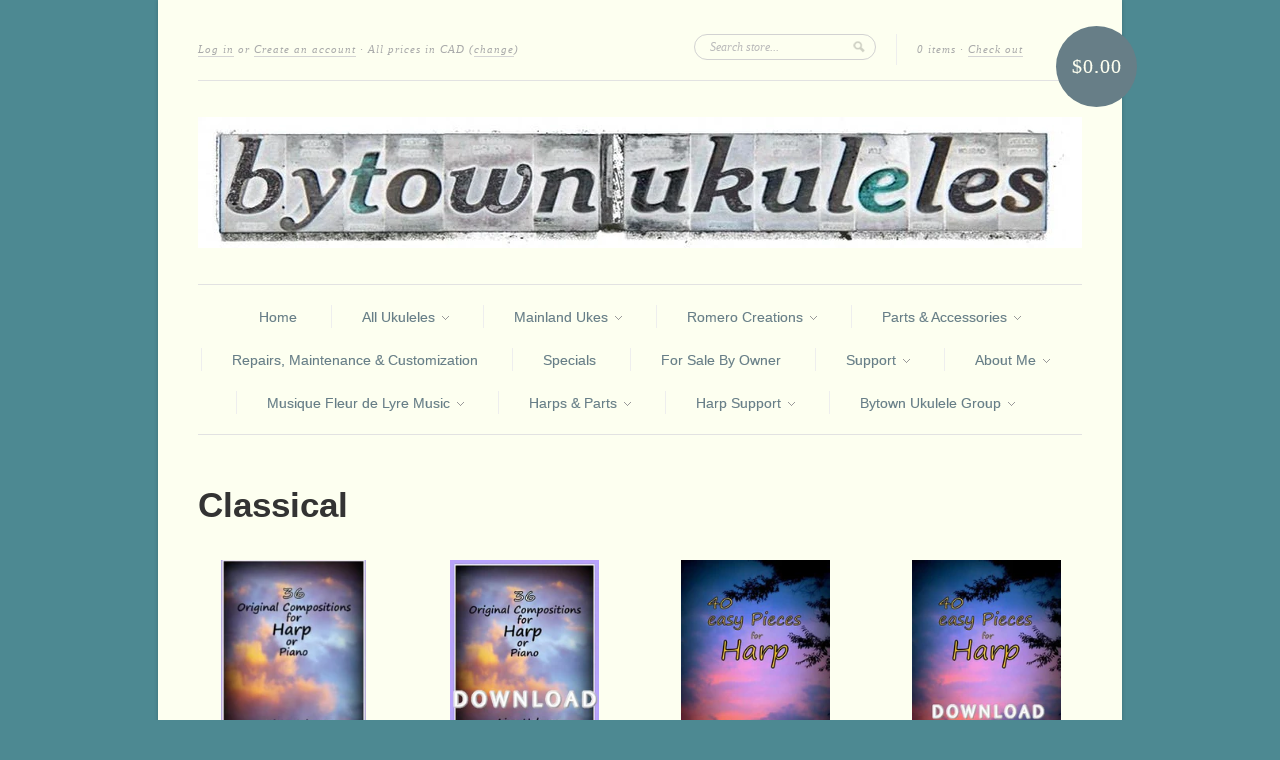

--- FILE ---
content_type: text/html; charset=utf-8
request_url: https://www.bytowninstruments.com/collections/classical
body_size: 19067
content:
<!doctype html>
<!--[if lt IE 7]> <html class="no-js lt-ie9 lt-ie8 lt-ie7" lang="en"> <![endif]-->
<!--[if IE 7]>    <html class="no-js lt-ie9 lt-ie8" lang="en"> <![endif]-->
<!--[if IE 8]>    <html class="no-js lt-ie9" lang="en"> <![endif]-->
<!--[if IE 9 ]>    <html class="ie9 no-js"> <![endif]-->
<!--[if (gt IE 9)|!(IE)]><!--> <html class="no-js"> <!--<![endif]-->

<head>
  <meta charset="UTF-8" />
  <meta http-equiv="X-UA-Compatible" content="IE=edge,chrome=1" />
  <link rel="shortcut icon" type="image/png" href="//www.bytowninstruments.com/cdn/shop/t/1/assets/favicon.png?v=226" />

  <title>
     Classical &ndash; Bytown Instruments 
  </title>
  
  
  
  
  <link rel="canonical" href="https://www.bytowninstruments.com/collections/classical" />
  
  


  
    <meta property="og:image" content="//www.bytowninstruments.com/cdn/shop/t/1/assets/logo.png?v=80553289124086823581543442432" />
  


  <script>window.performance && window.performance.mark && window.performance.mark('shopify.content_for_header.start');</script><meta id="shopify-digital-wallet" name="shopify-digital-wallet" content="/1983030/digital_wallets/dialog">
<meta name="shopify-checkout-api-token" content="09458066d3b4b1f3b43408d362697a73">
<meta id="in-context-paypal-metadata" data-shop-id="1983030" data-venmo-supported="false" data-environment="production" data-locale="en_US" data-paypal-v4="true" data-currency="CAD">
<link rel="alternate" type="application/atom+xml" title="Feed" href="/collections/classical.atom" />
<link rel="next" href="/collections/classical?page=2">
<link rel="alternate" type="application/json+oembed" href="https://www.bytowninstruments.com/collections/classical.oembed">
<script async="async" src="/checkouts/internal/preloads.js?locale=en-CA"></script>
<link rel="preconnect" href="https://shop.app" crossorigin="anonymous">
<script async="async" src="https://shop.app/checkouts/internal/preloads.js?locale=en-CA&shop_id=1983030" crossorigin="anonymous"></script>
<script id="apple-pay-shop-capabilities" type="application/json">{"shopId":1983030,"countryCode":"CA","currencyCode":"CAD","merchantCapabilities":["supports3DS"],"merchantId":"gid:\/\/shopify\/Shop\/1983030","merchantName":"Bytown Instruments","requiredBillingContactFields":["postalAddress","email","phone"],"requiredShippingContactFields":["postalAddress","email","phone"],"shippingType":"shipping","supportedNetworks":["visa","masterCard","amex","discover","interac","jcb"],"total":{"type":"pending","label":"Bytown Instruments","amount":"1.00"},"shopifyPaymentsEnabled":true,"supportsSubscriptions":true}</script>
<script id="shopify-features" type="application/json">{"accessToken":"09458066d3b4b1f3b43408d362697a73","betas":["rich-media-storefront-analytics"],"domain":"www.bytowninstruments.com","predictiveSearch":true,"shopId":1983030,"locale":"en"}</script>
<script>var Shopify = Shopify || {};
Shopify.shop = "bytown-ukuleles.myshopify.com";
Shopify.locale = "en";
Shopify.currency = {"active":"CAD","rate":"1.0"};
Shopify.country = "CA";
Shopify.theme = {"name":"new-standard (Original)","id":3671348,"schema_name":null,"schema_version":null,"theme_store_id":null,"role":"main"};
Shopify.theme.handle = "null";
Shopify.theme.style = {"id":null,"handle":null};
Shopify.cdnHost = "www.bytowninstruments.com/cdn";
Shopify.routes = Shopify.routes || {};
Shopify.routes.root = "/";</script>
<script type="module">!function(o){(o.Shopify=o.Shopify||{}).modules=!0}(window);</script>
<script>!function(o){function n(){var o=[];function n(){o.push(Array.prototype.slice.apply(arguments))}return n.q=o,n}var t=o.Shopify=o.Shopify||{};t.loadFeatures=n(),t.autoloadFeatures=n()}(window);</script>
<script>
  window.ShopifyPay = window.ShopifyPay || {};
  window.ShopifyPay.apiHost = "shop.app\/pay";
  window.ShopifyPay.redirectState = null;
</script>
<script id="shop-js-analytics" type="application/json">{"pageType":"collection"}</script>
<script defer="defer" async type="module" src="//www.bytowninstruments.com/cdn/shopifycloud/shop-js/modules/v2/client.init-shop-cart-sync_BdyHc3Nr.en.esm.js"></script>
<script defer="defer" async type="module" src="//www.bytowninstruments.com/cdn/shopifycloud/shop-js/modules/v2/chunk.common_Daul8nwZ.esm.js"></script>
<script type="module">
  await import("//www.bytowninstruments.com/cdn/shopifycloud/shop-js/modules/v2/client.init-shop-cart-sync_BdyHc3Nr.en.esm.js");
await import("//www.bytowninstruments.com/cdn/shopifycloud/shop-js/modules/v2/chunk.common_Daul8nwZ.esm.js");

  window.Shopify.SignInWithShop?.initShopCartSync?.({"fedCMEnabled":true,"windoidEnabled":true});

</script>
<script>
  window.Shopify = window.Shopify || {};
  if (!window.Shopify.featureAssets) window.Shopify.featureAssets = {};
  window.Shopify.featureAssets['shop-js'] = {"shop-cart-sync":["modules/v2/client.shop-cart-sync_QYOiDySF.en.esm.js","modules/v2/chunk.common_Daul8nwZ.esm.js"],"init-fed-cm":["modules/v2/client.init-fed-cm_DchLp9rc.en.esm.js","modules/v2/chunk.common_Daul8nwZ.esm.js"],"shop-button":["modules/v2/client.shop-button_OV7bAJc5.en.esm.js","modules/v2/chunk.common_Daul8nwZ.esm.js"],"init-windoid":["modules/v2/client.init-windoid_DwxFKQ8e.en.esm.js","modules/v2/chunk.common_Daul8nwZ.esm.js"],"shop-cash-offers":["modules/v2/client.shop-cash-offers_DWtL6Bq3.en.esm.js","modules/v2/chunk.common_Daul8nwZ.esm.js","modules/v2/chunk.modal_CQq8HTM6.esm.js"],"shop-toast-manager":["modules/v2/client.shop-toast-manager_CX9r1SjA.en.esm.js","modules/v2/chunk.common_Daul8nwZ.esm.js"],"init-shop-email-lookup-coordinator":["modules/v2/client.init-shop-email-lookup-coordinator_UhKnw74l.en.esm.js","modules/v2/chunk.common_Daul8nwZ.esm.js"],"pay-button":["modules/v2/client.pay-button_DzxNnLDY.en.esm.js","modules/v2/chunk.common_Daul8nwZ.esm.js"],"avatar":["modules/v2/client.avatar_BTnouDA3.en.esm.js"],"init-shop-cart-sync":["modules/v2/client.init-shop-cart-sync_BdyHc3Nr.en.esm.js","modules/v2/chunk.common_Daul8nwZ.esm.js"],"shop-login-button":["modules/v2/client.shop-login-button_D8B466_1.en.esm.js","modules/v2/chunk.common_Daul8nwZ.esm.js","modules/v2/chunk.modal_CQq8HTM6.esm.js"],"init-customer-accounts-sign-up":["modules/v2/client.init-customer-accounts-sign-up_C8fpPm4i.en.esm.js","modules/v2/client.shop-login-button_D8B466_1.en.esm.js","modules/v2/chunk.common_Daul8nwZ.esm.js","modules/v2/chunk.modal_CQq8HTM6.esm.js"],"init-shop-for-new-customer-accounts":["modules/v2/client.init-shop-for-new-customer-accounts_CVTO0Ztu.en.esm.js","modules/v2/client.shop-login-button_D8B466_1.en.esm.js","modules/v2/chunk.common_Daul8nwZ.esm.js","modules/v2/chunk.modal_CQq8HTM6.esm.js"],"init-customer-accounts":["modules/v2/client.init-customer-accounts_dRgKMfrE.en.esm.js","modules/v2/client.shop-login-button_D8B466_1.en.esm.js","modules/v2/chunk.common_Daul8nwZ.esm.js","modules/v2/chunk.modal_CQq8HTM6.esm.js"],"shop-follow-button":["modules/v2/client.shop-follow-button_CkZpjEct.en.esm.js","modules/v2/chunk.common_Daul8nwZ.esm.js","modules/v2/chunk.modal_CQq8HTM6.esm.js"],"lead-capture":["modules/v2/client.lead-capture_BntHBhfp.en.esm.js","modules/v2/chunk.common_Daul8nwZ.esm.js","modules/v2/chunk.modal_CQq8HTM6.esm.js"],"checkout-modal":["modules/v2/client.checkout-modal_CfxcYbTm.en.esm.js","modules/v2/chunk.common_Daul8nwZ.esm.js","modules/v2/chunk.modal_CQq8HTM6.esm.js"],"shop-login":["modules/v2/client.shop-login_Da4GZ2H6.en.esm.js","modules/v2/chunk.common_Daul8nwZ.esm.js","modules/v2/chunk.modal_CQq8HTM6.esm.js"],"payment-terms":["modules/v2/client.payment-terms_MV4M3zvL.en.esm.js","modules/v2/chunk.common_Daul8nwZ.esm.js","modules/v2/chunk.modal_CQq8HTM6.esm.js"]};
</script>
<script>(function() {
  var isLoaded = false;
  function asyncLoad() {
    if (isLoaded) return;
    isLoaded = true;
    var urls = ["https:\/\/widgetic.com\/sdk\/sdk.js?shop=bytown-ukuleles.myshopify.com"];
    for (var i = 0; i < urls.length; i++) {
      var s = document.createElement('script');
      s.type = 'text/javascript';
      s.async = true;
      s.src = urls[i];
      var x = document.getElementsByTagName('script')[0];
      x.parentNode.insertBefore(s, x);
    }
  };
  if(window.attachEvent) {
    window.attachEvent('onload', asyncLoad);
  } else {
    window.addEventListener('load', asyncLoad, false);
  }
})();</script>
<script id="__st">var __st={"a":1983030,"offset":-18000,"reqid":"de56d5ae-9b6f-4fff-a45f-363f711f386e-1768961302","pageurl":"www.bytowninstruments.com\/collections\/classical","u":"15cb4a9d891a","p":"collection","rtyp":"collection","rid":5315624976};</script>
<script>window.ShopifyPaypalV4VisibilityTracking = true;</script>
<script id="captcha-bootstrap">!function(){'use strict';const t='contact',e='account',n='new_comment',o=[[t,t],['blogs',n],['comments',n],[t,'customer']],c=[[e,'customer_login'],[e,'guest_login'],[e,'recover_customer_password'],[e,'create_customer']],r=t=>t.map((([t,e])=>`form[action*='/${t}']:not([data-nocaptcha='true']) input[name='form_type'][value='${e}']`)).join(','),a=t=>()=>t?[...document.querySelectorAll(t)].map((t=>t.form)):[];function s(){const t=[...o],e=r(t);return a(e)}const i='password',u='form_key',d=['recaptcha-v3-token','g-recaptcha-response','h-captcha-response',i],f=()=>{try{return window.sessionStorage}catch{return}},m='__shopify_v',_=t=>t.elements[u];function p(t,e,n=!1){try{const o=window.sessionStorage,c=JSON.parse(o.getItem(e)),{data:r}=function(t){const{data:e,action:n}=t;return t[m]||n?{data:e,action:n}:{data:t,action:n}}(c);for(const[e,n]of Object.entries(r))t.elements[e]&&(t.elements[e].value=n);n&&o.removeItem(e)}catch(o){console.error('form repopulation failed',{error:o})}}const l='form_type',E='cptcha';function T(t){t.dataset[E]=!0}const w=window,h=w.document,L='Shopify',v='ce_forms',y='captcha';let A=!1;((t,e)=>{const n=(g='f06e6c50-85a8-45c8-87d0-21a2b65856fe',I='https://cdn.shopify.com/shopifycloud/storefront-forms-hcaptcha/ce_storefront_forms_captcha_hcaptcha.v1.5.2.iife.js',D={infoText:'Protected by hCaptcha',privacyText:'Privacy',termsText:'Terms'},(t,e,n)=>{const o=w[L][v],c=o.bindForm;if(c)return c(t,g,e,D).then(n);var r;o.q.push([[t,g,e,D],n]),r=I,A||(h.body.append(Object.assign(h.createElement('script'),{id:'captcha-provider',async:!0,src:r})),A=!0)});var g,I,D;w[L]=w[L]||{},w[L][v]=w[L][v]||{},w[L][v].q=[],w[L][y]=w[L][y]||{},w[L][y].protect=function(t,e){n(t,void 0,e),T(t)},Object.freeze(w[L][y]),function(t,e,n,w,h,L){const[v,y,A,g]=function(t,e,n){const i=e?o:[],u=t?c:[],d=[...i,...u],f=r(d),m=r(i),_=r(d.filter((([t,e])=>n.includes(e))));return[a(f),a(m),a(_),s()]}(w,h,L),I=t=>{const e=t.target;return e instanceof HTMLFormElement?e:e&&e.form},D=t=>v().includes(t);t.addEventListener('submit',(t=>{const e=I(t);if(!e)return;const n=D(e)&&!e.dataset.hcaptchaBound&&!e.dataset.recaptchaBound,o=_(e),c=g().includes(e)&&(!o||!o.value);(n||c)&&t.preventDefault(),c&&!n&&(function(t){try{if(!f())return;!function(t){const e=f();if(!e)return;const n=_(t);if(!n)return;const o=n.value;o&&e.removeItem(o)}(t);const e=Array.from(Array(32),(()=>Math.random().toString(36)[2])).join('');!function(t,e){_(t)||t.append(Object.assign(document.createElement('input'),{type:'hidden',name:u})),t.elements[u].value=e}(t,e),function(t,e){const n=f();if(!n)return;const o=[...t.querySelectorAll(`input[type='${i}']`)].map((({name:t})=>t)),c=[...d,...o],r={};for(const[a,s]of new FormData(t).entries())c.includes(a)||(r[a]=s);n.setItem(e,JSON.stringify({[m]:1,action:t.action,data:r}))}(t,e)}catch(e){console.error('failed to persist form',e)}}(e),e.submit())}));const S=(t,e)=>{t&&!t.dataset[E]&&(n(t,e.some((e=>e===t))),T(t))};for(const o of['focusin','change'])t.addEventListener(o,(t=>{const e=I(t);D(e)&&S(e,y())}));const B=e.get('form_key'),M=e.get(l),P=B&&M;t.addEventListener('DOMContentLoaded',(()=>{const t=y();if(P)for(const e of t)e.elements[l].value===M&&p(e,B);[...new Set([...A(),...v().filter((t=>'true'===t.dataset.shopifyCaptcha))])].forEach((e=>S(e,t)))}))}(h,new URLSearchParams(w.location.search),n,t,e,['guest_login'])})(!0,!0)}();</script>
<script integrity="sha256-4kQ18oKyAcykRKYeNunJcIwy7WH5gtpwJnB7kiuLZ1E=" data-source-attribution="shopify.loadfeatures" defer="defer" src="//www.bytowninstruments.com/cdn/shopifycloud/storefront/assets/storefront/load_feature-a0a9edcb.js" crossorigin="anonymous"></script>
<script crossorigin="anonymous" defer="defer" src="//www.bytowninstruments.com/cdn/shopifycloud/storefront/assets/shopify_pay/storefront-65b4c6d7.js?v=20250812"></script>
<script data-source-attribution="shopify.dynamic_checkout.dynamic.init">var Shopify=Shopify||{};Shopify.PaymentButton=Shopify.PaymentButton||{isStorefrontPortableWallets:!0,init:function(){window.Shopify.PaymentButton.init=function(){};var t=document.createElement("script");t.src="https://www.bytowninstruments.com/cdn/shopifycloud/portable-wallets/latest/portable-wallets.en.js",t.type="module",document.head.appendChild(t)}};
</script>
<script data-source-attribution="shopify.dynamic_checkout.buyer_consent">
  function portableWalletsHideBuyerConsent(e){var t=document.getElementById("shopify-buyer-consent"),n=document.getElementById("shopify-subscription-policy-button");t&&n&&(t.classList.add("hidden"),t.setAttribute("aria-hidden","true"),n.removeEventListener("click",e))}function portableWalletsShowBuyerConsent(e){var t=document.getElementById("shopify-buyer-consent"),n=document.getElementById("shopify-subscription-policy-button");t&&n&&(t.classList.remove("hidden"),t.removeAttribute("aria-hidden"),n.addEventListener("click",e))}window.Shopify?.PaymentButton&&(window.Shopify.PaymentButton.hideBuyerConsent=portableWalletsHideBuyerConsent,window.Shopify.PaymentButton.showBuyerConsent=portableWalletsShowBuyerConsent);
</script>
<script data-source-attribution="shopify.dynamic_checkout.cart.bootstrap">document.addEventListener("DOMContentLoaded",(function(){function t(){return document.querySelector("shopify-accelerated-checkout-cart, shopify-accelerated-checkout")}if(t())Shopify.PaymentButton.init();else{new MutationObserver((function(e,n){t()&&(Shopify.PaymentButton.init(),n.disconnect())})).observe(document.body,{childList:!0,subtree:!0})}}));
</script>
<link id="shopify-accelerated-checkout-styles" rel="stylesheet" media="screen" href="https://www.bytowninstruments.com/cdn/shopifycloud/portable-wallets/latest/accelerated-checkout-backwards-compat.css" crossorigin="anonymous">
<style id="shopify-accelerated-checkout-cart">
        #shopify-buyer-consent {
  margin-top: 1em;
  display: inline-block;
  width: 100%;
}

#shopify-buyer-consent.hidden {
  display: none;
}

#shopify-subscription-policy-button {
  background: none;
  border: none;
  padding: 0;
  text-decoration: underline;
  font-size: inherit;
  cursor: pointer;
}

#shopify-subscription-policy-button::before {
  box-shadow: none;
}

      </style>

<script>window.performance && window.performance.mark && window.performance.mark('shopify.content_for_header.end');</script>

  <link href="//www.bytowninstruments.com/cdn/shop/t/1/assets/style.css?v=116758738802830831901697285450" rel="stylesheet" type="text/css" media="all" />
  
  
  
  <!--[if lt IE 9]>
  <script src="//html5shim.googlecode.com/svn/trunk/html5.js"></script>
  <script src="//www.bytowninstruments.com/cdn/shop/t/1/assets/dd_roundies.js?v=1354412871" type="text/javascript"></script>
  <![endif]-->

  <script src="//ajax.googleapis.com/ajax/libs/jquery/1.7/jquery.js"></script>

  <script src="//www.bytowninstruments.com/cdn/shopifycloud/storefront/assets/themes_support/option_selection-b017cd28.js" type="text/javascript"></script>

  <!--[if lt IE 8]>
  <script src="//www.bytowninstruments.com/cdn/shop/t/1/assets/json2.js?v=1354412872" type="text/javascript"></script>
  <![endif]-->

  

  <script>
  var twitterID = 'bytownukuleles',
      slideshow = true,
      slideshow_auto = true,
      slideshow_speed = 7000, 
      product_image_w_to_h_ratio = 1,
      shop_url = 'https://www.bytowninstruments.com';
  </script>

  <!--[if lt IE 9]>
  <script>
  DD_roundies.addRule('.roundify-total', '42px');
  DD_roundies.addRule('.sale-overlay span', '50px');
  DD_roundies.addRule('.sold-out-overlay span', '50px');
  </script>
  <![endif]-->

<link href="https://monorail-edge.shopifysvc.com" rel="dns-prefetch">
<script>(function(){if ("sendBeacon" in navigator && "performance" in window) {try {var session_token_from_headers = performance.getEntriesByType('navigation')[0].serverTiming.find(x => x.name == '_s').description;} catch {var session_token_from_headers = undefined;}var session_cookie_matches = document.cookie.match(/_shopify_s=([^;]*)/);var session_token_from_cookie = session_cookie_matches && session_cookie_matches.length === 2 ? session_cookie_matches[1] : "";var session_token = session_token_from_headers || session_token_from_cookie || "";function handle_abandonment_event(e) {var entries = performance.getEntries().filter(function(entry) {return /monorail-edge.shopifysvc.com/.test(entry.name);});if (!window.abandonment_tracked && entries.length === 0) {window.abandonment_tracked = true;var currentMs = Date.now();var navigation_start = performance.timing.navigationStart;var payload = {shop_id: 1983030,url: window.location.href,navigation_start,duration: currentMs - navigation_start,session_token,page_type: "collection"};window.navigator.sendBeacon("https://monorail-edge.shopifysvc.com/v1/produce", JSON.stringify({schema_id: "online_store_buyer_site_abandonment/1.1",payload: payload,metadata: {event_created_at_ms: currentMs,event_sent_at_ms: currentMs}}));}}window.addEventListener('pagehide', handle_abandonment_event);}}());</script>
<script id="web-pixels-manager-setup">(function e(e,d,r,n,o){if(void 0===o&&(o={}),!Boolean(null===(a=null===(i=window.Shopify)||void 0===i?void 0:i.analytics)||void 0===a?void 0:a.replayQueue)){var i,a;window.Shopify=window.Shopify||{};var t=window.Shopify;t.analytics=t.analytics||{};var s=t.analytics;s.replayQueue=[],s.publish=function(e,d,r){return s.replayQueue.push([e,d,r]),!0};try{self.performance.mark("wpm:start")}catch(e){}var l=function(){var e={modern:/Edge?\/(1{2}[4-9]|1[2-9]\d|[2-9]\d{2}|\d{4,})\.\d+(\.\d+|)|Firefox\/(1{2}[4-9]|1[2-9]\d|[2-9]\d{2}|\d{4,})\.\d+(\.\d+|)|Chrom(ium|e)\/(9{2}|\d{3,})\.\d+(\.\d+|)|(Maci|X1{2}).+ Version\/(15\.\d+|(1[6-9]|[2-9]\d|\d{3,})\.\d+)([,.]\d+|)( \(\w+\)|)( Mobile\/\w+|) Safari\/|Chrome.+OPR\/(9{2}|\d{3,})\.\d+\.\d+|(CPU[ +]OS|iPhone[ +]OS|CPU[ +]iPhone|CPU IPhone OS|CPU iPad OS)[ +]+(15[._]\d+|(1[6-9]|[2-9]\d|\d{3,})[._]\d+)([._]\d+|)|Android:?[ /-](13[3-9]|1[4-9]\d|[2-9]\d{2}|\d{4,})(\.\d+|)(\.\d+|)|Android.+Firefox\/(13[5-9]|1[4-9]\d|[2-9]\d{2}|\d{4,})\.\d+(\.\d+|)|Android.+Chrom(ium|e)\/(13[3-9]|1[4-9]\d|[2-9]\d{2}|\d{4,})\.\d+(\.\d+|)|SamsungBrowser\/([2-9]\d|\d{3,})\.\d+/,legacy:/Edge?\/(1[6-9]|[2-9]\d|\d{3,})\.\d+(\.\d+|)|Firefox\/(5[4-9]|[6-9]\d|\d{3,})\.\d+(\.\d+|)|Chrom(ium|e)\/(5[1-9]|[6-9]\d|\d{3,})\.\d+(\.\d+|)([\d.]+$|.*Safari\/(?![\d.]+ Edge\/[\d.]+$))|(Maci|X1{2}).+ Version\/(10\.\d+|(1[1-9]|[2-9]\d|\d{3,})\.\d+)([,.]\d+|)( \(\w+\)|)( Mobile\/\w+|) Safari\/|Chrome.+OPR\/(3[89]|[4-9]\d|\d{3,})\.\d+\.\d+|(CPU[ +]OS|iPhone[ +]OS|CPU[ +]iPhone|CPU IPhone OS|CPU iPad OS)[ +]+(10[._]\d+|(1[1-9]|[2-9]\d|\d{3,})[._]\d+)([._]\d+|)|Android:?[ /-](13[3-9]|1[4-9]\d|[2-9]\d{2}|\d{4,})(\.\d+|)(\.\d+|)|Mobile Safari.+OPR\/([89]\d|\d{3,})\.\d+\.\d+|Android.+Firefox\/(13[5-9]|1[4-9]\d|[2-9]\d{2}|\d{4,})\.\d+(\.\d+|)|Android.+Chrom(ium|e)\/(13[3-9]|1[4-9]\d|[2-9]\d{2}|\d{4,})\.\d+(\.\d+|)|Android.+(UC? ?Browser|UCWEB|U3)[ /]?(15\.([5-9]|\d{2,})|(1[6-9]|[2-9]\d|\d{3,})\.\d+)\.\d+|SamsungBrowser\/(5\.\d+|([6-9]|\d{2,})\.\d+)|Android.+MQ{2}Browser\/(14(\.(9|\d{2,})|)|(1[5-9]|[2-9]\d|\d{3,})(\.\d+|))(\.\d+|)|K[Aa][Ii]OS\/(3\.\d+|([4-9]|\d{2,})\.\d+)(\.\d+|)/},d=e.modern,r=e.legacy,n=navigator.userAgent;return n.match(d)?"modern":n.match(r)?"legacy":"unknown"}(),u="modern"===l?"modern":"legacy",c=(null!=n?n:{modern:"",legacy:""})[u],f=function(e){return[e.baseUrl,"/wpm","/b",e.hashVersion,"modern"===e.buildTarget?"m":"l",".js"].join("")}({baseUrl:d,hashVersion:r,buildTarget:u}),m=function(e){var d=e.version,r=e.bundleTarget,n=e.surface,o=e.pageUrl,i=e.monorailEndpoint;return{emit:function(e){var a=e.status,t=e.errorMsg,s=(new Date).getTime(),l=JSON.stringify({metadata:{event_sent_at_ms:s},events:[{schema_id:"web_pixels_manager_load/3.1",payload:{version:d,bundle_target:r,page_url:o,status:a,surface:n,error_msg:t},metadata:{event_created_at_ms:s}}]});if(!i)return console&&console.warn&&console.warn("[Web Pixels Manager] No Monorail endpoint provided, skipping logging."),!1;try{return self.navigator.sendBeacon.bind(self.navigator)(i,l)}catch(e){}var u=new XMLHttpRequest;try{return u.open("POST",i,!0),u.setRequestHeader("Content-Type","text/plain"),u.send(l),!0}catch(e){return console&&console.warn&&console.warn("[Web Pixels Manager] Got an unhandled error while logging to Monorail."),!1}}}}({version:r,bundleTarget:l,surface:e.surface,pageUrl:self.location.href,monorailEndpoint:e.monorailEndpoint});try{o.browserTarget=l,function(e){var d=e.src,r=e.async,n=void 0===r||r,o=e.onload,i=e.onerror,a=e.sri,t=e.scriptDataAttributes,s=void 0===t?{}:t,l=document.createElement("script"),u=document.querySelector("head"),c=document.querySelector("body");if(l.async=n,l.src=d,a&&(l.integrity=a,l.crossOrigin="anonymous"),s)for(var f in s)if(Object.prototype.hasOwnProperty.call(s,f))try{l.dataset[f]=s[f]}catch(e){}if(o&&l.addEventListener("load",o),i&&l.addEventListener("error",i),u)u.appendChild(l);else{if(!c)throw new Error("Did not find a head or body element to append the script");c.appendChild(l)}}({src:f,async:!0,onload:function(){if(!function(){var e,d;return Boolean(null===(d=null===(e=window.Shopify)||void 0===e?void 0:e.analytics)||void 0===d?void 0:d.initialized)}()){var d=window.webPixelsManager.init(e)||void 0;if(d){var r=window.Shopify.analytics;r.replayQueue.forEach((function(e){var r=e[0],n=e[1],o=e[2];d.publishCustomEvent(r,n,o)})),r.replayQueue=[],r.publish=d.publishCustomEvent,r.visitor=d.visitor,r.initialized=!0}}},onerror:function(){return m.emit({status:"failed",errorMsg:"".concat(f," has failed to load")})},sri:function(e){var d=/^sha384-[A-Za-z0-9+/=]+$/;return"string"==typeof e&&d.test(e)}(c)?c:"",scriptDataAttributes:o}),m.emit({status:"loading"})}catch(e){m.emit({status:"failed",errorMsg:(null==e?void 0:e.message)||"Unknown error"})}}})({shopId: 1983030,storefrontBaseUrl: "https://www.bytowninstruments.com",extensionsBaseUrl: "https://extensions.shopifycdn.com/cdn/shopifycloud/web-pixels-manager",monorailEndpoint: "https://monorail-edge.shopifysvc.com/unstable/produce_batch",surface: "storefront-renderer",enabledBetaFlags: ["2dca8a86"],webPixelsConfigList: [{"id":"69697641","eventPayloadVersion":"v1","runtimeContext":"LAX","scriptVersion":"1","type":"CUSTOM","privacyPurposes":["ANALYTICS"],"name":"Google Analytics tag (migrated)"},{"id":"shopify-app-pixel","configuration":"{}","eventPayloadVersion":"v1","runtimeContext":"STRICT","scriptVersion":"0450","apiClientId":"shopify-pixel","type":"APP","privacyPurposes":["ANALYTICS","MARKETING"]},{"id":"shopify-custom-pixel","eventPayloadVersion":"v1","runtimeContext":"LAX","scriptVersion":"0450","apiClientId":"shopify-pixel","type":"CUSTOM","privacyPurposes":["ANALYTICS","MARKETING"]}],isMerchantRequest: false,initData: {"shop":{"name":"Bytown Instruments","paymentSettings":{"currencyCode":"CAD"},"myshopifyDomain":"bytown-ukuleles.myshopify.com","countryCode":"CA","storefrontUrl":"https:\/\/www.bytowninstruments.com"},"customer":null,"cart":null,"checkout":null,"productVariants":[],"purchasingCompany":null},},"https://www.bytowninstruments.com/cdn","fcfee988w5aeb613cpc8e4bc33m6693e112",{"modern":"","legacy":""},{"shopId":"1983030","storefrontBaseUrl":"https:\/\/www.bytowninstruments.com","extensionBaseUrl":"https:\/\/extensions.shopifycdn.com\/cdn\/shopifycloud\/web-pixels-manager","surface":"storefront-renderer","enabledBetaFlags":"[\"2dca8a86\"]","isMerchantRequest":"false","hashVersion":"fcfee988w5aeb613cpc8e4bc33m6693e112","publish":"custom","events":"[[\"page_viewed\",{}],[\"collection_viewed\",{\"collection\":{\"id\":\"5315624976\",\"title\":\"Classical\",\"productVariants\":[{\"price\":{\"amount\":22.95,\"currencyCode\":\"CAD\"},\"product\":{\"title\":\"36 Original Pieces\",\"vendor\":\"Helmer, Aiga\",\"id\":\"4691276234857\",\"untranslatedTitle\":\"36 Original Pieces\",\"url\":\"\/products\/36-original-pieces\",\"type\":\"Harp Music\"},\"id\":\"32523308171369\",\"image\":{\"src\":\"\/\/www.bytowninstruments.com\/cdn\/shop\/products\/36-original-pieces_276409a3-6577-4061-acac-295db17d24f2.jpg?v=1620574447\"},\"sku\":\"AH001\",\"title\":\"Default Title\",\"untranslatedTitle\":\"Default Title\"},{\"price\":{\"amount\":18.0,\"currencyCode\":\"CAD\"},\"product\":{\"title\":\"36 Original Pieces - Digital Download\",\"vendor\":\"Helmer, Aiga\",\"id\":\"4691311722601\",\"untranslatedTitle\":\"36 Original Pieces - Digital Download\",\"url\":\"\/products\/36-original-pieces-digital-download\",\"type\":\"Harp Music\"},\"id\":\"32523384455273\",\"image\":{\"src\":\"\/\/www.bytowninstruments.com\/cdn\/shop\/products\/36-original-pieces_download_cover_135e4de2-3925-42ea-995f-40e0f1ab089f.jpg?v=1620575437\"},\"sku\":\"AH001D\",\"title\":\"Default Title\",\"untranslatedTitle\":\"Default Title\"},{\"price\":{\"amount\":22.95,\"currencyCode\":\"CAD\"},\"product\":{\"title\":\"40 Easy Pieces\",\"vendor\":\"Helmer, Aiga\",\"id\":\"4691319488617\",\"untranslatedTitle\":\"40 Easy Pieces\",\"url\":\"\/products\/40-easy-pieces\",\"type\":\"Harp Music\"},\"id\":\"32523402641513\",\"image\":{\"src\":\"\/\/www.bytowninstruments.com\/cdn\/shop\/products\/40-easy-pieces-for-harp_bef2f00f-3f33-4713-a187-4795a32004ee.jpg?v=1620575757\"},\"sku\":\"FdL008\/AH002\",\"title\":\"Default Title\",\"untranslatedTitle\":\"Default Title\"},{\"price\":{\"amount\":17.75,\"currencyCode\":\"CAD\"},\"product\":{\"title\":\"40 Easy Pieces - Digital Download\",\"vendor\":\"Helmer, Aiga\",\"id\":\"4691319423081\",\"untranslatedTitle\":\"40 Easy Pieces - Digital Download\",\"url\":\"\/products\/40-easy-pieces-digital-download\",\"type\":\"Harp Music\"},\"id\":\"32523402510441\",\"image\":{\"src\":\"\/\/www.bytowninstruments.com\/cdn\/shop\/products\/40-easy-pieces-for-harp_download_92bdb978-47c6-4d29-86ad-4322c9f10b1e.jpg?v=1620575753\"},\"sku\":\"AH002D\",\"title\":\"Default Title\",\"untranslatedTitle\":\"Default Title\"},{\"price\":{\"amount\":24.85,\"currencyCode\":\"CAD\"},\"product\":{\"title\":\"6 Sonatinas for the Harp\",\"vendor\":\"Lawrence, Lucile\",\"id\":\"4691336855657\",\"untranslatedTitle\":\"6 Sonatinas for the Harp\",\"url\":\"\/products\/6-sonatinas-for-the-harp\",\"type\":\"Harp Music\"},\"id\":\"32523440619625\",\"image\":{\"src\":\"\/\/www.bytowninstruments.com\/cdn\/shop\/products\/6_Sonatinas_for_the_Harp_00cc5bd0-13ec-4caa-95df-7cc2023daaaf.jpg?v=1620576338\"},\"sku\":\"CHA205\",\"title\":\"Default Title\",\"untranslatedTitle\":\"Default Title\"},{\"price\":{\"amount\":24.0,\"currencyCode\":\"CAD\"},\"product\":{\"title\":\"A Small Harp Keeping Warm\",\"vendor\":\"Tasche, Harper\",\"id\":\"4691322339433\",\"untranslatedTitle\":\"A Small Harp Keeping Warm\",\"url\":\"\/products\/a-small-harp-keeping-warm-digital-download-1\",\"type\":\"Harp Music\"},\"id\":\"32523410243689\",\"image\":{\"src\":\"\/\/www.bytowninstruments.com\/cdn\/shop\/products\/Sm-Hp-Keeping-Warm_Final-1_30a68fc6-ea30-4631-891d-c8e638a27694.jpg?v=1620575918\"},\"sku\":\"HT006\",\"title\":\"Default Title\",\"untranslatedTitle\":\"Default Title\"},{\"price\":{\"amount\":21.0,\"currencyCode\":\"CAD\"},\"product\":{\"title\":\"A Small Harp Keeping Warm - Digital Download\",\"vendor\":\"Tasche, Harper\",\"id\":\"4691322372201\",\"untranslatedTitle\":\"A Small Harp Keeping Warm - Digital Download\",\"url\":\"\/products\/a-small-harp-keeping-warm-digital-download\",\"type\":\"Harp Music\"},\"id\":\"32523410276457\",\"image\":{\"src\":\"\/\/www.bytowninstruments.com\/cdn\/shop\/products\/Sm-Hp-Keeping-Warm_Final-1_download_8e7d32d8-da36-40f9-8941-fb543ecfb71c.jpg?v=1620575925\"},\"sku\":\"HT006D\",\"title\":\"Default Title\",\"untranslatedTitle\":\"Default Title\"},{\"price\":{\"amount\":15.85,\"currencyCode\":\"CAD\"},\"product\":{\"title\":\"Airs from the Italian Baroque\",\"vendor\":\"Burton, Daniel\",\"id\":\"4691339509865\",\"untranslatedTitle\":\"Airs from the Italian Baroque\",\"url\":\"\/products\/airs-from-the-italian-baroque\",\"type\":\"Harp Music\"},\"id\":\"32523444650089\",\"image\":{\"src\":\"\/\/www.bytowninstruments.com\/cdn\/shop\/products\/airs_a1cf5671-2ebc-48f8-8b2b-723386c6d582.jpg?v=1620576470\"},\"sku\":\"CHA156\",\"title\":\"Default Title\",\"untranslatedTitle\":\"Default Title\"},{\"price\":{\"amount\":11.85,\"currencyCode\":\"CAD\"},\"product\":{\"title\":\"Allemande\",\"vendor\":\"Grandjany, Marcel\",\"id\":\"4691286360169\",\"untranslatedTitle\":\"Allemande\",\"url\":\"\/products\/allemande\",\"type\":\"Harp Music\"},\"id\":\"32523327340649\",\"image\":{\"src\":\"\/\/www.bytowninstruments.com\/cdn\/shop\/products\/img354_83935f00-cdbf-4add-a3be-4eac81d0a332.jpg?v=1620574692\"},\"sku\":\"CHA324\",\"title\":\"Default Title\",\"untranslatedTitle\":\"Default Title\"},{\"price\":{\"amount\":7.95,\"currencyCode\":\"CAD\"},\"product\":{\"title\":\"Andaluza - Digital Download\",\"vendor\":\"Brundage, Barbara\",\"id\":\"4691295862889\",\"untranslatedTitle\":\"Andaluza - Digital Download\",\"url\":\"\/products\/andaluzza\",\"type\":\"Harp Music\"},\"id\":\"32523343986793\",\"image\":{\"src\":\"\/\/www.bytowninstruments.com\/cdn\/shop\/products\/Andaluza-1_b6741625-3e2e-44cd-ad6b-6845b61bab03.jpg?v=1620574986\"},\"sku\":\"BB007D\",\"title\":\"Default Title\",\"untranslatedTitle\":\"Default Title\"},{\"price\":{\"amount\":37.95,\"currencyCode\":\"CAD\"},\"product\":{\"title\":\"Anthology\",\"vendor\":\"Pool, Ray\",\"id\":\"4691318702185\",\"untranslatedTitle\":\"Anthology\",\"url\":\"\/products\/anthology\",\"type\":\"Harp Music\"},\"id\":\"32523401625705\",\"image\":{\"src\":\"\/\/www.bytowninstruments.com\/cdn\/shop\/products\/anthology_cover_24eea961-25a6-4ea8-9e2e-27a77fe08729.jpg?v=1620575730\"},\"sku\":\"AfP-RP004\",\"title\":\"Default Title\",\"untranslatedTitle\":\"Default Title\"},{\"price\":{\"amount\":25.2,\"currencyCode\":\"CAD\"},\"product\":{\"title\":\"Anthology - Digital Download\",\"vendor\":\"Pool, Ray\",\"id\":\"7428919492713\",\"untranslatedTitle\":\"Anthology - Digital Download\",\"url\":\"\/products\/anthology-digital-download\",\"type\":\"Harp Music\"},\"id\":\"41909846343785\",\"image\":{\"src\":\"\/\/www.bytowninstruments.com\/cdn\/shop\/products\/anthology_cover_24eea961-25a6-4ea8-9e2e-27a77fe08729.jpg?v=1620575730\"},\"sku\":\"AfP-RP004D\",\"title\":\"Default Title\",\"untranslatedTitle\":\"Default Title\"},{\"price\":{\"amount\":9.85,\"currencyCode\":\"CAD\"},\"product\":{\"title\":\"Aria “Lascia, Ch'io Pianga”\",\"vendor\":\"Barnwell, Rhett\",\"id\":\"4691288326249\",\"untranslatedTitle\":\"Aria “Lascia, Ch'io Pianga”\",\"url\":\"\/products\/aria-lascia-chio-pianga\",\"type\":\"Harp Music\"},\"id\":\"32523330551913\",\"image\":{\"src\":\"\/\/www.bytowninstruments.com\/cdn\/shop\/products\/img505_d4c7c6d3-c22d-4ba6-875c-b2cf5645e06b.jpg?v=1620574757\"},\"sku\":\"CHA245\",\"title\":\"Default Title\",\"untranslatedTitle\":\"Default Title\"},{\"price\":{\"amount\":9.85,\"currencyCode\":\"CAD\"},\"product\":{\"title\":\"Arioso\",\"vendor\":\"Barnwell, Rhett\",\"id\":\"4691288260713\",\"untranslatedTitle\":\"Arioso\",\"url\":\"\/products\/arioso\",\"type\":\"Harp Music\"},\"id\":\"32523330453609\",\"image\":{\"src\":\"\/\/www.bytowninstruments.com\/cdn\/shop\/products\/img503_91c698fb-179f-4855-ba14-7e27b1e6225e.jpg?v=1620574755\"},\"sku\":\"CHA257\",\"title\":\"Default Title\",\"untranslatedTitle\":\"Default Title\"},{\"price\":{\"amount\":7.95,\"currencyCode\":\"CAD\"},\"product\":{\"title\":\"Arioso - Digital Download\",\"vendor\":\"Brundage, Barbara\",\"id\":\"4691295764585\",\"untranslatedTitle\":\"Arioso - Digital Download\",\"url\":\"\/products\/ariozo\",\"type\":\"Harp Music\"},\"id\":\"32523343855721\",\"image\":{\"src\":\"\/\/www.bytowninstruments.com\/cdn\/shop\/products\/Arioso-1_1e7a4023-8a62-4901-9744-d0aee9ead532.jpg?v=1620574977\"},\"sku\":\"BB008D\",\"title\":\"Default Title\",\"untranslatedTitle\":\"Default Title\"},{\"price\":{\"amount\":9.85,\"currencyCode\":\"CAD\"},\"product\":{\"title\":\"Arrival of the Queen of Sheba\",\"vendor\":\"Barnwell, Rhett\",\"id\":\"4691288064105\",\"untranslatedTitle\":\"Arrival of the Queen of Sheba\",\"url\":\"\/products\/arrival-of-the-queen-of-sheba\",\"type\":\"Harp Music\"},\"id\":\"32523330224233\",\"image\":{\"src\":\"\/\/www.bytowninstruments.com\/cdn\/shop\/products\/img511_e0dbeab2-df4a-48ca-82d4-0ed0bb9fc1d1.jpg?v=1620574747\"},\"sku\":\"CHA262\",\"title\":\"Default Title\",\"untranslatedTitle\":\"Default Title\"},{\"price\":{\"amount\":21.85,\"currencyCode\":\"CAD\"},\"product\":{\"title\":\"Automates - Bargain Basement Beauty!\",\"vendor\":\"Andres, Bernard\",\"id\":\"4691268436073\",\"untranslatedTitle\":\"Automates - Bargain Basement Beauty!\",\"url\":\"\/products\/automates-bargain-basement-beauty\",\"type\":\"Harp Music\"},\"id\":\"32523288674409\",\"image\":{\"src\":\"\/\/www.bytowninstruments.com\/cdn\/shop\/products\/img986_f62cdb37-6a44-42ae-bcb5-2dc044e65767.jpg?v=1620574159\"},\"sku\":\"CHA530BBB\",\"title\":\"Default Title\",\"untranslatedTitle\":\"Default Title\"},{\"price\":{\"amount\":7.85,\"currencyCode\":\"CAD\"},\"product\":{\"title\":\"Ave Maria\",\"vendor\":\"Howk Beavers, Penny\",\"id\":\"4691235995753\",\"untranslatedTitle\":\"Ave Maria\",\"url\":\"\/products\/ave-maria\",\"type\":\"Harp Music\"},\"id\":\"32523215929449\",\"image\":{\"src\":\"\/\/www.bytowninstruments.com\/cdn\/shop\/products\/img568_b62bf6f2-149b-47b5-8e0e-2cc1336bceaa.jpg?v=1620572895\"},\"sku\":\"CHA548\",\"title\":\"Default Title\",\"untranslatedTitle\":\"Default Title\"},{\"price\":{\"amount\":8.0,\"currencyCode\":\"CAD\"},\"product\":{\"title\":\"Ave Maria (Bach \u0026 Gounod)\",\"vendor\":\"Burton, Daniel\",\"id\":\"4691324076137\",\"untranslatedTitle\":\"Ave Maria (Bach \u0026 Gounod)\",\"url\":\"\/products\/ave-maria-bach-gounod\",\"type\":\"Harp Music\"},\"id\":\"32523418075241\",\"image\":{\"src\":\"\/\/www.bytowninstruments.com\/cdn\/shop\/products\/Ave_Maria_Burton_2f11ccb8-c9e8-49b8-a2f3-257f8df3ae68.jpg?v=1620575993\"},\"sku\":\"CHA277\",\"title\":\"Default Title\",\"untranslatedTitle\":\"Default Title\"},{\"price\":{\"amount\":4.0,\"currencyCode\":\"CAD\"},\"product\":{\"title\":\"Ave Maria (Gounod) - Digital Download\",\"vendor\":\"Griffin, Joanne\",\"id\":\"4691293831273\",\"untranslatedTitle\":\"Ave Maria (Gounod) - Digital Download\",\"url\":\"\/products\/ave-maria-gounod-digital-download\",\"type\":\"Harp Music\"},\"id\":\"32523338842217\",\"image\":{\"src\":\"\/\/www.bytowninstruments.com\/cdn\/shop\/products\/Ave-Maria---Online-Edition-1_3e4bc700-c831-47d7-a983-052dbfcbea7b.jpg?v=1620574929\"},\"sku\":\"JGM040D\",\"title\":\"Default Title\",\"untranslatedTitle\":\"Default Title\"},{\"price\":{\"amount\":7.95,\"currencyCode\":\"CAD\"},\"product\":{\"title\":\"Ave Maria (Gounod) - Digital Download\",\"vendor\":\"Brundage, Barbara\",\"id\":\"4691294879849\",\"untranslatedTitle\":\"Ave Maria (Gounod) - Digital Download\",\"url\":\"\/products\/ave-maria-bach-gounod-1\",\"type\":\"Harp Music\"},\"id\":\"32523340480617\",\"image\":{\"src\":\"\/\/www.bytowninstruments.com\/cdn\/shop\/products\/gounod-1_3ab863f5-25fa-4b26-ab45-3d300881ba1d.jpg?v=1620574956\"},\"sku\":\"BB017D\",\"title\":\"Default Title\",\"untranslatedTitle\":\"Default Title\"},{\"price\":{\"amount\":7.95,\"currencyCode\":\"CAD\"},\"product\":{\"title\":\"Ave Maria (Schubert) - Digital Download\",\"vendor\":\"Brundage, Barbara\",\"id\":\"4691295174761\",\"untranslatedTitle\":\"Ave Maria (Schubert) - Digital Download\",\"url\":\"\/products\/ave-maria-schubert\",\"type\":\"Harp Music\"},\"id\":\"32523341201513\",\"image\":{\"src\":\"\/\/www.bytowninstruments.com\/cdn\/shop\/products\/Schubert-1_2c094a5d-3cda-4d5e-ba65-941e95695479.jpg?v=1620574963\"},\"sku\":\"BB028D\",\"title\":\"Default Title\",\"untranslatedTitle\":\"Default Title\"},{\"price\":{\"amount\":5.85,\"currencyCode\":\"CAD\"},\"product\":{\"title\":\"Ave Maria (Schubert) -Bargain Basement Beauty!\",\"vendor\":\"Grandjany, Marcel\",\"id\":\"4691284263017\",\"untranslatedTitle\":\"Ave Maria (Schubert) -Bargain Basement Beauty!\",\"url\":\"\/products\/ave-maria-schubert-1\",\"type\":\"Harp Music\"},\"id\":\"32523323637865\",\"image\":{\"src\":\"\/\/www.bytowninstruments.com\/cdn\/shop\/products\/img366_4f57d19b-e944-4a4c-a7ca-aa2a5314a7d0.jpg?v=1620574625\"},\"sku\":\"CHA255BBB\",\"title\":\"Default Title\",\"untranslatedTitle\":\"Default Title\"},{\"price\":{\"amount\":7.95,\"currencyCode\":\"CAD\"},\"product\":{\"title\":\"Barcarolle - Digital Download\",\"vendor\":\"Brundage, Barbara\",\"id\":\"4691296059497\",\"untranslatedTitle\":\"Barcarolle - Digital Download\",\"url\":\"\/products\/barcarolle\",\"type\":\"Harp Music\"},\"id\":\"32523344183401\",\"image\":{\"src\":\"\/\/www.bytowninstruments.com\/cdn\/shop\/products\/Barcarolle-1_ebfd31ec-635c-4e94-98be-2eaa87f85917.jpg?v=1620574991\"},\"sku\":\"BB010D\",\"title\":\"Default Title\",\"untranslatedTitle\":\"Default Title\"},{\"price\":{\"amount\":25.85,\"currencyCode\":\"CAD\"},\"product\":{\"title\":\"Baroque Music\",\"vendor\":\"Friou, Deborah\",\"id\":\"4691349733481\",\"untranslatedTitle\":\"Baroque Music\",\"url\":\"\/products\/baroque-music\",\"type\":\"Harp Music\"},\"id\":\"32523465883753\",\"image\":{\"src\":\"\/\/www.bytowninstruments.com\/cdn\/shop\/products\/Baroque_Friou_1ab95ec7-af71-49cd-a8e7-b4df84523ddc.jpg?v=1620576888\"},\"sku\":\"CHA010\",\"title\":\"Default Title\",\"untranslatedTitle\":\"Default Title\"},{\"price\":{\"amount\":17.95,\"currencyCode\":\"CAD\"},\"product\":{\"title\":\"Baroque Music - Bargain Basement Beauty!\",\"vendor\":\"Friou, Deborah\",\"id\":\"4691267715177\",\"untranslatedTitle\":\"Baroque Music - Bargain Basement Beauty!\",\"url\":\"\/products\/baroque-music-bargain-basement-beauty\",\"type\":\"Harp Music\"},\"id\":\"32523286741097\",\"image\":{\"src\":\"\/\/www.bytowninstruments.com\/cdn\/shop\/products\/Baroque_Friou_5bb042b0-711b-4f9f-84f7-c3b9f69ce13c.jpg?v=1620574129\"},\"sku\":\"KM001BBB\",\"title\":\"Default Title\",\"untranslatedTitle\":\"Default Title\"},{\"price\":{\"amount\":18.85,\"currencyCode\":\"CAD\"},\"product\":{\"title\":\"Barrios for Harp\",\"vendor\":\"Curcio, Stephanie\",\"id\":\"4691345244265\",\"untranslatedTitle\":\"Barrios for Harp\",\"url\":\"\/products\/barrios-for-harp\",\"type\":\"Harp Music\"},\"id\":\"32523460378729\",\"image\":{\"src\":\"\/\/www.bytowninstruments.com\/cdn\/shop\/products\/Barrios_For_Harp_a6439209-c9ff-41fa-8106-37ea148d82c9.jpg?v=1620576745\"},\"sku\":\"CHA052\",\"title\":\"Default Title\",\"untranslatedTitle\":\"Default Title\"},{\"price\":{\"amount\":22.0,\"currencyCode\":\"CAD\"},\"product\":{\"title\":\"Basically Bach\",\"vendor\":\"Barnwell, Rhett\",\"id\":\"4691346358377\",\"untranslatedTitle\":\"Basically Bach\",\"url\":\"\/products\/basically-bach\",\"type\":\"Harp Music\"},\"id\":\"32523461656681\",\"image\":{\"src\":\"\/\/www.bytowninstruments.com\/cdn\/shop\/products\/basically-bach_5daf8fe2-45b3-4efb-b4bb-ba914a3bfe5c.jpg?v=1620576773\"},\"sku\":\"CHA082\",\"title\":\"Default Title\",\"untranslatedTitle\":\"Default Title\"},{\"price\":{\"amount\":37.65,\"currencyCode\":\"CAD\"},\"product\":{\"title\":\"Big Note Bass Notes\",\"vendor\":\"Rabens, Julietta Anne\",\"id\":\"4691280658537\",\"untranslatedTitle\":\"Big Note Bass Notes\",\"url\":\"\/products\/big-note-bass-notes\",\"type\":\"Harp Music\"},\"id\":\"32523318755433\",\"image\":{\"src\":\"\/\/www.bytowninstruments.com\/cdn\/shop\/products\/Big_Note_Bass_Notes_91d4ce7e-21ca-4b91-8024-7ea0162e9f82.jpg?v=1620574517\"},\"sku\":\"JR014\",\"title\":\"Default Title\",\"untranslatedTitle\":\"Default Title\"},{\"price\":{\"amount\":16.85,\"currencyCode\":\"CAD\"},\"product\":{\"title\":\"Big Note Bass Notes - Digital Download\",\"vendor\":\"Rabens, Julietta Anne\",\"id\":\"4691280560233\",\"untranslatedTitle\":\"Big Note Bass Notes - Digital Download\",\"url\":\"\/products\/big-note-bass-notes-digital-download\",\"type\":\"Harp Music\"},\"id\":\"32523317543017\",\"image\":{\"src\":\"\/\/www.bytowninstruments.com\/cdn\/shop\/products\/Big_Note_Bass_Notes_cd3cdb84-829f-49d6-a5a4-811487ee1a5e.jpg?v=1620574512\"},\"sku\":\"JR014D\",\"title\":\"Default Title\",\"untranslatedTitle\":\"Default Title\"},{\"price\":{\"amount\":10.85,\"currencyCode\":\"CAD\"},\"product\":{\"title\":\"Bouree No. 1 -from the Third Cello Suite\",\"vendor\":\"Barnwell, Rhett\",\"id\":\"4691272663145\",\"untranslatedTitle\":\"Bouree No. 1 -from the Third Cello Suite\",\"url\":\"\/products\/bouree-no-1-from-the-third-cello-suite\",\"type\":\"Harp Music\"},\"id\":\"32523303452777\",\"image\":{\"src\":\"\/\/www.bytowninstruments.com\/cdn\/shop\/products\/img844_2788f584-9cf4-4649-bc9e-e783392bfec9.jpg?v=1620574348\"},\"sku\":\"CHA516\",\"title\":\"Default Title\",\"untranslatedTitle\":\"Default Title\"},{\"price\":{\"amount\":7.95,\"currencyCode\":\"CAD\"},\"product\":{\"title\":\"Bourree - Digital Download\",\"vendor\":\"Brundage, Barbara\",\"id\":\"4691295010921\",\"untranslatedTitle\":\"Bourree - Digital Download\",\"url\":\"\/products\/bourree\",\"type\":\"Harp Music\"},\"id\":\"32523341004905\",\"image\":{\"src\":\"\/\/www.bytowninstruments.com\/cdn\/shop\/products\/bouree-1_4cd3cd37-562f-4354-8988-30e56eedff0e.jpg?v=1620574959\"},\"sku\":\"BB011D\",\"title\":\"Default Title\",\"untranslatedTitle\":\"Default Title\"}]}}]]"});</script><script>
  window.ShopifyAnalytics = window.ShopifyAnalytics || {};
  window.ShopifyAnalytics.meta = window.ShopifyAnalytics.meta || {};
  window.ShopifyAnalytics.meta.currency = 'CAD';
  var meta = {"products":[{"id":4691276234857,"gid":"gid:\/\/shopify\/Product\/4691276234857","vendor":"Helmer, Aiga","type":"Harp Music","handle":"36-original-pieces","variants":[{"id":32523308171369,"price":2295,"name":"36 Original Pieces","public_title":null,"sku":"AH001"}],"remote":false},{"id":4691311722601,"gid":"gid:\/\/shopify\/Product\/4691311722601","vendor":"Helmer, Aiga","type":"Harp Music","handle":"36-original-pieces-digital-download","variants":[{"id":32523384455273,"price":1800,"name":"36 Original Pieces - Digital Download","public_title":null,"sku":"AH001D"}],"remote":false},{"id":4691319488617,"gid":"gid:\/\/shopify\/Product\/4691319488617","vendor":"Helmer, Aiga","type":"Harp Music","handle":"40-easy-pieces","variants":[{"id":32523402641513,"price":2295,"name":"40 Easy Pieces","public_title":null,"sku":"FdL008\/AH002"}],"remote":false},{"id":4691319423081,"gid":"gid:\/\/shopify\/Product\/4691319423081","vendor":"Helmer, Aiga","type":"Harp Music","handle":"40-easy-pieces-digital-download","variants":[{"id":32523402510441,"price":1775,"name":"40 Easy Pieces - Digital Download","public_title":null,"sku":"AH002D"}],"remote":false},{"id":4691336855657,"gid":"gid:\/\/shopify\/Product\/4691336855657","vendor":"Lawrence, Lucile","type":"Harp Music","handle":"6-sonatinas-for-the-harp","variants":[{"id":32523440619625,"price":2485,"name":"6 Sonatinas for the Harp","public_title":null,"sku":"CHA205"}],"remote":false},{"id":4691322339433,"gid":"gid:\/\/shopify\/Product\/4691322339433","vendor":"Tasche, Harper","type":"Harp Music","handle":"a-small-harp-keeping-warm-digital-download-1","variants":[{"id":32523410243689,"price":2400,"name":"A Small Harp Keeping Warm","public_title":null,"sku":"HT006"}],"remote":false},{"id":4691322372201,"gid":"gid:\/\/shopify\/Product\/4691322372201","vendor":"Tasche, Harper","type":"Harp Music","handle":"a-small-harp-keeping-warm-digital-download","variants":[{"id":32523410276457,"price":2100,"name":"A Small Harp Keeping Warm - Digital Download","public_title":null,"sku":"HT006D"}],"remote":false},{"id":4691339509865,"gid":"gid:\/\/shopify\/Product\/4691339509865","vendor":"Burton, Daniel","type":"Harp Music","handle":"airs-from-the-italian-baroque","variants":[{"id":32523444650089,"price":1585,"name":"Airs from the Italian Baroque","public_title":null,"sku":"CHA156"}],"remote":false},{"id":4691286360169,"gid":"gid:\/\/shopify\/Product\/4691286360169","vendor":"Grandjany, Marcel","type":"Harp Music","handle":"allemande","variants":[{"id":32523327340649,"price":1185,"name":"Allemande","public_title":null,"sku":"CHA324"}],"remote":false},{"id":4691295862889,"gid":"gid:\/\/shopify\/Product\/4691295862889","vendor":"Brundage, Barbara","type":"Harp Music","handle":"andaluzza","variants":[{"id":32523343986793,"price":795,"name":"Andaluza - Digital Download","public_title":null,"sku":"BB007D"}],"remote":false},{"id":4691318702185,"gid":"gid:\/\/shopify\/Product\/4691318702185","vendor":"Pool, Ray","type":"Harp Music","handle":"anthology","variants":[{"id":32523401625705,"price":3795,"name":"Anthology","public_title":null,"sku":"AfP-RP004"}],"remote":false},{"id":7428919492713,"gid":"gid:\/\/shopify\/Product\/7428919492713","vendor":"Pool, Ray","type":"Harp Music","handle":"anthology-digital-download","variants":[{"id":41909846343785,"price":2520,"name":"Anthology - Digital Download","public_title":null,"sku":"AfP-RP004D"}],"remote":false},{"id":4691288326249,"gid":"gid:\/\/shopify\/Product\/4691288326249","vendor":"Barnwell, Rhett","type":"Harp Music","handle":"aria-lascia-chio-pianga","variants":[{"id":32523330551913,"price":985,"name":"Aria “Lascia, Ch'io Pianga”","public_title":null,"sku":"CHA245"}],"remote":false},{"id":4691288260713,"gid":"gid:\/\/shopify\/Product\/4691288260713","vendor":"Barnwell, Rhett","type":"Harp Music","handle":"arioso","variants":[{"id":32523330453609,"price":985,"name":"Arioso","public_title":null,"sku":"CHA257"}],"remote":false},{"id":4691295764585,"gid":"gid:\/\/shopify\/Product\/4691295764585","vendor":"Brundage, Barbara","type":"Harp Music","handle":"ariozo","variants":[{"id":32523343855721,"price":795,"name":"Arioso - Digital Download","public_title":null,"sku":"BB008D"}],"remote":false},{"id":4691288064105,"gid":"gid:\/\/shopify\/Product\/4691288064105","vendor":"Barnwell, Rhett","type":"Harp Music","handle":"arrival-of-the-queen-of-sheba","variants":[{"id":32523330224233,"price":985,"name":"Arrival of the Queen of Sheba","public_title":null,"sku":"CHA262"}],"remote":false},{"id":4691268436073,"gid":"gid:\/\/shopify\/Product\/4691268436073","vendor":"Andres, Bernard","type":"Harp Music","handle":"automates-bargain-basement-beauty","variants":[{"id":32523288674409,"price":2185,"name":"Automates - Bargain Basement Beauty!","public_title":null,"sku":"CHA530BBB"}],"remote":false},{"id":4691235995753,"gid":"gid:\/\/shopify\/Product\/4691235995753","vendor":"Howk Beavers, Penny","type":"Harp Music","handle":"ave-maria","variants":[{"id":32523215929449,"price":785,"name":"Ave Maria","public_title":null,"sku":"CHA548"}],"remote":false},{"id":4691324076137,"gid":"gid:\/\/shopify\/Product\/4691324076137","vendor":"Burton, Daniel","type":"Harp Music","handle":"ave-maria-bach-gounod","variants":[{"id":32523418075241,"price":800,"name":"Ave Maria (Bach \u0026 Gounod)","public_title":null,"sku":"CHA277"}],"remote":false},{"id":4691293831273,"gid":"gid:\/\/shopify\/Product\/4691293831273","vendor":"Griffin, Joanne","type":"Harp Music","handle":"ave-maria-gounod-digital-download","variants":[{"id":32523338842217,"price":400,"name":"Ave Maria (Gounod) - Digital Download","public_title":null,"sku":"JGM040D"}],"remote":false},{"id":4691294879849,"gid":"gid:\/\/shopify\/Product\/4691294879849","vendor":"Brundage, Barbara","type":"Harp Music","handle":"ave-maria-bach-gounod-1","variants":[{"id":32523340480617,"price":795,"name":"Ave Maria (Gounod) - Digital Download","public_title":null,"sku":"BB017D"}],"remote":false},{"id":4691295174761,"gid":"gid:\/\/shopify\/Product\/4691295174761","vendor":"Brundage, Barbara","type":"Harp Music","handle":"ave-maria-schubert","variants":[{"id":32523341201513,"price":795,"name":"Ave Maria (Schubert) - Digital Download","public_title":null,"sku":"BB028D"}],"remote":false},{"id":4691284263017,"gid":"gid:\/\/shopify\/Product\/4691284263017","vendor":"Grandjany, Marcel","type":"Harp Music","handle":"ave-maria-schubert-1","variants":[{"id":32523323637865,"price":585,"name":"Ave Maria (Schubert) -Bargain Basement Beauty!","public_title":null,"sku":"CHA255BBB"}],"remote":false},{"id":4691296059497,"gid":"gid:\/\/shopify\/Product\/4691296059497","vendor":"Brundage, Barbara","type":"Harp Music","handle":"barcarolle","variants":[{"id":32523344183401,"price":795,"name":"Barcarolle - Digital Download","public_title":null,"sku":"BB010D"}],"remote":false},{"id":4691349733481,"gid":"gid:\/\/shopify\/Product\/4691349733481","vendor":"Friou, Deborah","type":"Harp Music","handle":"baroque-music","variants":[{"id":32523465883753,"price":2585,"name":"Baroque Music","public_title":null,"sku":"CHA010"}],"remote":false},{"id":4691267715177,"gid":"gid:\/\/shopify\/Product\/4691267715177","vendor":"Friou, Deborah","type":"Harp Music","handle":"baroque-music-bargain-basement-beauty","variants":[{"id":32523286741097,"price":1795,"name":"Baroque Music - Bargain Basement Beauty!","public_title":null,"sku":"KM001BBB"}],"remote":false},{"id":4691345244265,"gid":"gid:\/\/shopify\/Product\/4691345244265","vendor":"Curcio, Stephanie","type":"Harp Music","handle":"barrios-for-harp","variants":[{"id":32523460378729,"price":1885,"name":"Barrios for Harp","public_title":null,"sku":"CHA052"}],"remote":false},{"id":4691346358377,"gid":"gid:\/\/shopify\/Product\/4691346358377","vendor":"Barnwell, Rhett","type":"Harp Music","handle":"basically-bach","variants":[{"id":32523461656681,"price":2200,"name":"Basically Bach","public_title":null,"sku":"CHA082"}],"remote":false},{"id":4691280658537,"gid":"gid:\/\/shopify\/Product\/4691280658537","vendor":"Rabens, Julietta Anne","type":"Harp Music","handle":"big-note-bass-notes","variants":[{"id":32523318755433,"price":3765,"name":"Big Note Bass Notes","public_title":null,"sku":"JR014"}],"remote":false},{"id":4691280560233,"gid":"gid:\/\/shopify\/Product\/4691280560233","vendor":"Rabens, Julietta Anne","type":"Harp Music","handle":"big-note-bass-notes-digital-download","variants":[{"id":32523317543017,"price":1685,"name":"Big Note Bass Notes - Digital Download","public_title":null,"sku":"JR014D"}],"remote":false},{"id":4691272663145,"gid":"gid:\/\/shopify\/Product\/4691272663145","vendor":"Barnwell, Rhett","type":"Harp Music","handle":"bouree-no-1-from-the-third-cello-suite","variants":[{"id":32523303452777,"price":1085,"name":"Bouree No. 1 -from the Third Cello Suite","public_title":null,"sku":"CHA516"}],"remote":false},{"id":4691295010921,"gid":"gid:\/\/shopify\/Product\/4691295010921","vendor":"Brundage, Barbara","type":"Harp Music","handle":"bourree","variants":[{"id":32523341004905,"price":795,"name":"Bourree - Digital Download","public_title":null,"sku":"BB011D"}],"remote":false}],"page":{"pageType":"collection","resourceType":"collection","resourceId":5315624976,"requestId":"de56d5ae-9b6f-4fff-a45f-363f711f386e-1768961302"}};
  for (var attr in meta) {
    window.ShopifyAnalytics.meta[attr] = meta[attr];
  }
</script>
<script class="analytics">
  (function () {
    var customDocumentWrite = function(content) {
      var jquery = null;

      if (window.jQuery) {
        jquery = window.jQuery;
      } else if (window.Checkout && window.Checkout.$) {
        jquery = window.Checkout.$;
      }

      if (jquery) {
        jquery('body').append(content);
      }
    };

    var hasLoggedConversion = function(token) {
      if (token) {
        return document.cookie.indexOf('loggedConversion=' + token) !== -1;
      }
      return false;
    }

    var setCookieIfConversion = function(token) {
      if (token) {
        var twoMonthsFromNow = new Date(Date.now());
        twoMonthsFromNow.setMonth(twoMonthsFromNow.getMonth() + 2);

        document.cookie = 'loggedConversion=' + token + '; expires=' + twoMonthsFromNow;
      }
    }

    var trekkie = window.ShopifyAnalytics.lib = window.trekkie = window.trekkie || [];
    if (trekkie.integrations) {
      return;
    }
    trekkie.methods = [
      'identify',
      'page',
      'ready',
      'track',
      'trackForm',
      'trackLink'
    ];
    trekkie.factory = function(method) {
      return function() {
        var args = Array.prototype.slice.call(arguments);
        args.unshift(method);
        trekkie.push(args);
        return trekkie;
      };
    };
    for (var i = 0; i < trekkie.methods.length; i++) {
      var key = trekkie.methods[i];
      trekkie[key] = trekkie.factory(key);
    }
    trekkie.load = function(config) {
      trekkie.config = config || {};
      trekkie.config.initialDocumentCookie = document.cookie;
      var first = document.getElementsByTagName('script')[0];
      var script = document.createElement('script');
      script.type = 'text/javascript';
      script.onerror = function(e) {
        var scriptFallback = document.createElement('script');
        scriptFallback.type = 'text/javascript';
        scriptFallback.onerror = function(error) {
                var Monorail = {
      produce: function produce(monorailDomain, schemaId, payload) {
        var currentMs = new Date().getTime();
        var event = {
          schema_id: schemaId,
          payload: payload,
          metadata: {
            event_created_at_ms: currentMs,
            event_sent_at_ms: currentMs
          }
        };
        return Monorail.sendRequest("https://" + monorailDomain + "/v1/produce", JSON.stringify(event));
      },
      sendRequest: function sendRequest(endpointUrl, payload) {
        // Try the sendBeacon API
        if (window && window.navigator && typeof window.navigator.sendBeacon === 'function' && typeof window.Blob === 'function' && !Monorail.isIos12()) {
          var blobData = new window.Blob([payload], {
            type: 'text/plain'
          });

          if (window.navigator.sendBeacon(endpointUrl, blobData)) {
            return true;
          } // sendBeacon was not successful

        } // XHR beacon

        var xhr = new XMLHttpRequest();

        try {
          xhr.open('POST', endpointUrl);
          xhr.setRequestHeader('Content-Type', 'text/plain');
          xhr.send(payload);
        } catch (e) {
          console.log(e);
        }

        return false;
      },
      isIos12: function isIos12() {
        return window.navigator.userAgent.lastIndexOf('iPhone; CPU iPhone OS 12_') !== -1 || window.navigator.userAgent.lastIndexOf('iPad; CPU OS 12_') !== -1;
      }
    };
    Monorail.produce('monorail-edge.shopifysvc.com',
      'trekkie_storefront_load_errors/1.1',
      {shop_id: 1983030,
      theme_id: 3671348,
      app_name: "storefront",
      context_url: window.location.href,
      source_url: "//www.bytowninstruments.com/cdn/s/trekkie.storefront.cd680fe47e6c39ca5d5df5f0a32d569bc48c0f27.min.js"});

        };
        scriptFallback.async = true;
        scriptFallback.src = '//www.bytowninstruments.com/cdn/s/trekkie.storefront.cd680fe47e6c39ca5d5df5f0a32d569bc48c0f27.min.js';
        first.parentNode.insertBefore(scriptFallback, first);
      };
      script.async = true;
      script.src = '//www.bytowninstruments.com/cdn/s/trekkie.storefront.cd680fe47e6c39ca5d5df5f0a32d569bc48c0f27.min.js';
      first.parentNode.insertBefore(script, first);
    };
    trekkie.load(
      {"Trekkie":{"appName":"storefront","development":false,"defaultAttributes":{"shopId":1983030,"isMerchantRequest":null,"themeId":3671348,"themeCityHash":"17054792139911734823","contentLanguage":"en","currency":"CAD","eventMetadataId":"ebc221aa-5366-4e2d-bf4a-a1fd64e02401"},"isServerSideCookieWritingEnabled":true,"monorailRegion":"shop_domain","enabledBetaFlags":["65f19447"]},"Session Attribution":{},"S2S":{"facebookCapiEnabled":false,"source":"trekkie-storefront-renderer","apiClientId":580111}}
    );

    var loaded = false;
    trekkie.ready(function() {
      if (loaded) return;
      loaded = true;

      window.ShopifyAnalytics.lib = window.trekkie;

      var originalDocumentWrite = document.write;
      document.write = customDocumentWrite;
      try { window.ShopifyAnalytics.merchantGoogleAnalytics.call(this); } catch(error) {};
      document.write = originalDocumentWrite;

      window.ShopifyAnalytics.lib.page(null,{"pageType":"collection","resourceType":"collection","resourceId":5315624976,"requestId":"de56d5ae-9b6f-4fff-a45f-363f711f386e-1768961302","shopifyEmitted":true});

      var match = window.location.pathname.match(/checkouts\/(.+)\/(thank_you|post_purchase)/)
      var token = match? match[1]: undefined;
      if (!hasLoggedConversion(token)) {
        setCookieIfConversion(token);
        window.ShopifyAnalytics.lib.track("Viewed Product Category",{"currency":"CAD","category":"Collection: classical","collectionName":"classical","collectionId":5315624976,"nonInteraction":true},undefined,undefined,{"shopifyEmitted":true});
      }
    });


        var eventsListenerScript = document.createElement('script');
        eventsListenerScript.async = true;
        eventsListenerScript.src = "//www.bytowninstruments.com/cdn/shopifycloud/storefront/assets/shop_events_listener-3da45d37.js";
        document.getElementsByTagName('head')[0].appendChild(eventsListenerScript);

})();</script>
  <script>
  if (!window.ga || (window.ga && typeof window.ga !== 'function')) {
    window.ga = function ga() {
      (window.ga.q = window.ga.q || []).push(arguments);
      if (window.Shopify && window.Shopify.analytics && typeof window.Shopify.analytics.publish === 'function') {
        window.Shopify.analytics.publish("ga_stub_called", {}, {sendTo: "google_osp_migration"});
      }
      console.error("Shopify's Google Analytics stub called with:", Array.from(arguments), "\nSee https://help.shopify.com/manual/promoting-marketing/pixels/pixel-migration#google for more information.");
    };
    if (window.Shopify && window.Shopify.analytics && typeof window.Shopify.analytics.publish === 'function') {
      window.Shopify.analytics.publish("ga_stub_initialized", {}, {sendTo: "google_osp_migration"});
    }
  }
</script>
<script
  defer
  src="https://www.bytowninstruments.com/cdn/shopifycloud/perf-kit/shopify-perf-kit-3.0.4.min.js"
  data-application="storefront-renderer"
  data-shop-id="1983030"
  data-render-region="gcp-us-central1"
  data-page-type="collection"
  data-theme-instance-id="3671348"
  data-theme-name=""
  data-theme-version=""
  data-monorail-region="shop_domain"
  data-resource-timing-sampling-rate="10"
  data-shs="true"
  data-shs-beacon="true"
  data-shs-export-with-fetch="true"
  data-shs-logs-sample-rate="1"
  data-shs-beacon-endpoint="https://www.bytowninstruments.com/api/collect"
></script>
</head>

<body id="classical" class="template-collection">

  <div id="container">

    <header id="header" class="clearfix use-logo currencies">

      <div id="cart-summary" class="accent-text">
        
        
          
            <p class="cart-elem" id="cart-login"> <a href="/account/login" id="customer_login_link">Log in</a> or <a href="/account/register" id="customer_register_link">Create an account</a></p>
          
        
        
        
          <p id="current-currency" class="cart-elem left">
  &nbsp;·
  All prices in <span class="selected-currency">&nbsp;&nbsp;&nbsp;</span> 
  <span id="currency-picker-toggle">(<a href="#">change</a>)</span>
</p>

<p class="cart-elem left" id="currencies-picker">
  <select id="currencies" name="currencies">
  
  
  <option value="CAD" selected="selected">CAD</option>
  
    
  
    
    <option value="USD">USD</option>
    
  
    
    <option value="EUR">EUR</option>
    
  
    
    <option value="GBP">GBP</option>
    
  
    
    <option value="AUD">AUD</option>
    
  
  </select>
</p>
        
        
        <p class="cart-elem" id="cart-count">
          <a class="no-underline" href="/cart">0 items</a> · 
          <a href="/cart">Check out</a>
        </p>
        
        <form action="/search" method="get" id="search-form" role="search">
            <input name="q" type="text" id="search-field" placeholder="Search store..." class="hint" />
            <input type="submit" value="" name="submit" id="search-submit" />
        </form>
        
        <a href="/cart" class="cart-elem smooth roundify-total round" id="cart-total">
          <span id="cart-price"><span class=money>$0.00</span></span>
        </a>
          
      </div><!-- #cart-summary -->

      
      <a id="logo" href="/" role="banner">
        <img src="//www.bytowninstruments.com/cdn/shop/t/1/assets/logo.png?v=80553289124086823581543442432" alt="Bytown Instruments" />
      </a><!-- #logo -->
      
        
      <nav role="navigation">  
        <ul id="nav">
          
          
          
          
          
          <li class="nav-item first">
            <a class="nav-item-link smooth" href="/">
              Home
            </a>
            
          </li>
          
          
          
          
          
          <li class="nav-item dropdown">
            <a class="nav-item-link smooth" href="/collections/bytown-ukuleles-custom-luthier-built-ukuleles">
              All Ukuleles
            </a>
            
            <ul class="sub-nav">
              <li class="sub-nav-niblet"></li>
              
              <li class="sub-nav-item first">
                <a class="sub-nav-item-link first " href="/collections/ukulele-starter-kits">Ukulele Starter Kits</a>
              </li>
              
              <li class="sub-nav-item">
                <a class="sub-nav-item-link  " href="/collections/ukuleles">Ukuleles</a>
              </li>
              
              <li class="sub-nav-item">
                <a class="sub-nav-item-link  " href="/collections/other-ukulele-instruments">Ukulele Related Instruments</a>
              </li>
              
              <li class="sub-nav-item last">
                <a class="sub-nav-item-link  last" href="/collections/gently-used">Gently Used / Scratch & Dent</a>
              </li>
              
            </ul>
            
          </li>
          
          
          
          
          
          <li class="nav-item dropdown">
            <a class="nav-item-link smooth" href="/collections/mainland-ukes">
              Mainland Ukes
            </a>
            
            <ul class="sub-nav">
              <li class="sub-nav-niblet"></li>
              
              <li class="sub-nav-item first">
                <a class="sub-nav-item-link first " href="/collections/classic-mahogany-series">Mahogany Series</a>
              </li>
              
              <li class="sub-nav-item">
                <a class="sub-nav-item-link  " href="/collections/mango-series">Mango Series</a>
              </li>
              
              <li class="sub-nav-item">
                <a class="sub-nav-item-link  " href="/collections/red-cedar-series">Red Cedar Series</a>
              </li>
              
              <li class="sub-nav-item">
                <a class="sub-nav-item-link  " href="/collections/classic-spruce-top-series">Spruce Top Series</a>
              </li>
              
              <li class="sub-nav-item">
                <a class="sub-nav-item-link  " href="/collections/mainland-sopranos">Soprano</a>
              </li>
              
              <li class="sub-nav-item">
                <a class="sub-nav-item-link  " href="/collections/mainland-concert">Concert</a>
              </li>
              
              <li class="sub-nav-item">
                <a class="sub-nav-item-link  " href="/collections/mainland-tenor">Tenor</a>
              </li>
              
              <li class="sub-nav-item last">
                <a class="sub-nav-item-link  last" href="/collections/mainland-baritone">Baritone</a>
              </li>
              
            </ul>
            
          </li>
          
          
          
          
          
          <li class="nav-item dropdown">
            <a class="nav-item-link smooth" href="/collections/romero-creations">
              Romero Creations
            </a>
            
            <ul class="sub-nav">
              <li class="sub-nav-niblet"></li>
              
              <li class="sub-nav-item first">
                <a class="sub-nav-item-link first " href="/collections/romero-soprano">Romero Soprano</a>
              </li>
              
              <li class="sub-nav-item">
                <a class="sub-nav-item-link  " href="/collections/st-concert">ST Concert</a>
              </li>
              
              <li class="sub-nav-item">
                <a class="sub-nav-item-link  " href="/collections/romero-concert">Romero Concert</a>
              </li>
              
              <li class="sub-nav-item">
                <a class="sub-nav-item-link  " href="/collections/tiny-tenor">Tiny Tenor</a>
              </li>
              
              <li class="sub-nav-item">
                <a class="sub-nav-item-link  " href="/collections/d-ho-6-string">D Ho 6-String</a>
              </li>
              
              <li class="sub-nav-item last">
                <a class="sub-nav-item-link  last" href="/collections/grand-tenor">Grand Tenor</a>
              </li>
              
            </ul>
            
          </li>
          
          
          
          
          
          <li class="nav-item dropdown">
            <a class="nav-item-link smooth" href="/collections/parts-accessories">
              Parts & Accessories
            </a>
            
            <ul class="sub-nav">
              <li class="sub-nav-niblet"></li>
              
              <li class="sub-nav-item first">
                <a class="sub-nav-item-link first " href="/collections/strings">Strings</a>
              </li>
              
              <li class="sub-nav-item">
                <a class="sub-nav-item-link  " href="/collections/humidity-control">Humidity Control</a>
              </li>
              
              <li class="sub-nav-item">
                <a class="sub-nav-item-link  " href="/collections/tuners">Tuners & Metronomes</a>
              </li>
              
              <li class="sub-nav-item">
                <a class="sub-nav-item-link  " href="/collections/cases-and-gig-bags">Cases / Gig Bags</a>
              </li>
              
              <li class="sub-nav-item">
                <a class="sub-nav-item-link  " href="/collections/resonator-parts">Resonator Parts</a>
              </li>
              
              <li class="sub-nav-item">
                <a class="sub-nav-item-link  " href="/collections/neck-bridge-saddle-nuts">Neck, Bridge, Saddle & Nuts</a>
              </li>
              
              <li class="sub-nav-item">
                <a class="sub-nav-item-link  " href="/collections/straps">Straps and Stands</a>
              </li>
              
              <li class="sub-nav-item">
                <a class="sub-nav-item-link  " href="/collections/performance-recording">Performance & Recording</a>
              </li>
              
              <li class="sub-nav-item last">
                <a class="sub-nav-item-link  last" href="/collections/miscellaneous-parts">Miscellaneous Parts & Tools</a>
              </li>
              
            </ul>
            
          </li>
          
          
          
          
          
          <li class="nav-item">
            <a class="nav-item-link smooth" href="/collections/repairs-and-maintenance">
              Repairs, Maintenance & Customization
            </a>
            
          </li>
          
          
          
          
          
          <li class="nav-item">
            <a class="nav-item-link smooth" href="/collections/specials">
              Specials
            </a>
            
          </li>
          
          
          
          
          
          <li class="nav-item">
            <a class="nav-item-link smooth" href="/collections/for-sale-by-owner">
              For Sale By Owner
            </a>
            
          </li>
          
          
          
          
          
          <li class="nav-item dropdown">
            <a class="nav-item-link smooth" href="/pages/frequently-asked-questions">
              Support
            </a>
            
            <ul class="sub-nav">
              <li class="sub-nav-niblet"></li>
              
              <li class="sub-nav-item first">
                <a class="sub-nav-item-link first " href="/pages/faq">FAQ's</a>
              </li>
              
              <li class="sub-nav-item">
                <a class="sub-nav-item-link  " href="/pages/care-and-feeding">Care & Feeding</a>
              </li>
              
              <li class="sub-nav-item">
                <a class="sub-nav-item-link  " href="/pages/warranty">Warranty</a>
              </li>
              
              <li class="sub-nav-item last">
                <a class="sub-nav-item-link  last" href="/pages/shipping-1">Shipping etc.</a>
              </li>
              
            </ul>
            
          </li>
          
          
          
          
          
          <li class="nav-item dropdown">
            <a class="nav-item-link smooth" href="/pages/collection">
              About Me
            </a>
            
            <ul class="sub-nav">
              <li class="sub-nav-niblet"></li>
              
              <li class="sub-nav-item first">
                <a class="sub-nav-item-link first " href="/pages/about-us">About Me</a>
              </li>
              
              <li class="sub-nav-item last">
                <a class="sub-nav-item-link  last" href="/pages/collection">Gallery</a>
              </li>
              
            </ul>
            
          </li>
          
          
          
          
          
          <li class="nav-item dropdown">
            <a class="nav-item-link smooth" href="/collections/fleur-de-lyre-music">
              Musique Fleur de Lyre Music
            </a>
            
            <ul class="sub-nav">
              <li class="sub-nav-niblet"></li>
              
              <li class="sub-nav-item first">
                <a class="sub-nav-item-link first " href="/collections/bargain-basement-beauties-1">Bargain Basement Beauties</a>
              </li>
              
              <li class="sub-nav-item">
                <a class="sub-nav-item-link  " href="/collections/care-and-maintenance">Care and Maintenance</a>
              </li>
              
              <li class="sub-nav-item">
                <a class="sub-nav-item-link  " href="/collections/celtic">Celtic</a>
              </li>
              
              <li class="sub-nav-item">
                <a class="sub-nav-item-link  " href="/collections/classical">Classical</a>
              </li>
              
              <li class="sub-nav-item">
                <a class="sub-nav-item-link  " href="/collections/contemporary">Contemporary</a>
              </li>
              
              <li class="sub-nav-item">
                <a class="sub-nav-item-link  " href="/collections/downloads">Digital Downloads</a>
              </li>
              
              <li class="sub-nav-item">
                <a class="sub-nav-item-link  " href="/collections/double-strung">Double Strung</a>
              </li>
              
              <li class="sub-nav-item">
                <a class="sub-nav-item-link  " href="/collections/duo-ensemble">Duo / Ensemble</a>
              </li>
              
              <li class="sub-nav-item">
                <a class="sub-nav-item-link  " href="/collections/educational-1">Educational</a>
              </li>
              
              <li class="sub-nav-item">
                <a class="sub-nav-item-link  " href="/collections/featured-product">Featured Item(s)</a>
              </li>
              
              <li class="sub-nav-item">
                <a class="sub-nav-item-link  " href="/collections/folk">Folk</a>
              </li>
              
              <li class="sub-nav-item">
                <a class="sub-nav-item-link  " href="/collections/free-downloads">Free Downloads</a>
              </li>
              
              <li class="sub-nav-item">
                <a class="sub-nav-item-link  " href="/collections/harp-therapy">Harp Therapy</a>
              </li>
              
              <li class="sub-nav-item">
                <a class="sub-nav-item-link  " href="/collections/harp-other-instruments-voice">Harp & Other Instrument(s) / Voice(s)</a>
              </li>
              
              <li class="sub-nav-item">
                <a class="sub-nav-item-link  " href="/collections/jazz-blues">Jazz / Blues</a>
              </li>
              
              <li class="sub-nav-item">
                <a class="sub-nav-item-link  " href="/collections/latin-american">Latin American</a>
              </li>
              
              <li class="sub-nav-item">
                <a class="sub-nav-item-link  " href="/collections/lever-harp-1">Lever Harp</a>
              </li>
              
              <li class="sub-nav-item">
                <a class="sub-nav-item-link  " href="/collections/mp3">MP3</a>
              </li>
              
              <li class="sub-nav-item">
                <a class="sub-nav-item-link  " href="/collections/original-compositions">Original Compositions</a>
              </li>
              
              <li class="sub-nav-item">
                <a class="sub-nav-item-link  " href="/collections/pedal-harp-1">Pedal Harp</a>
              </li>
              
              <li class="sub-nav-item">
                <a class="sub-nav-item-link  " href="/collections/piano-music-clearance">Piano Music  Clearance</a>
              </li>
              
              <li class="sub-nav-item">
                <a class="sub-nav-item-link  " href="/collections/romantic">Romantic</a>
              </li>
              
              <li class="sub-nav-item">
                <a class="sub-nav-item-link  " href="/collections/sacred">Sacred</a>
              </li>
              
              <li class="sub-nav-item">
                <a class="sub-nav-item-link  " href="/collections/small-harp">Small Harp</a>
              </li>
              
              <li class="sub-nav-item">
                <a class="sub-nav-item-link  " href="/collections/syllabus-rcm">Syllabus - RCM</a>
              </li>
              
              <li class="sub-nav-item">
                <a class="sub-nav-item-link  " href="/collections/wedding">Wedding</a>
              </li>
              
              <li class="sub-nav-item last">
                <a class="sub-nav-item-link  last" href="/collections/winter-holidays">Winter Holidays</a>
              </li>
              
            </ul>
            
          </li>
          
          
          
          
          
          <li class="nav-item dropdown">
            <a class="nav-item-link smooth" href="/collections/harp-parts-accessories">
              Harps & Parts
            </a>
            
            <ul class="sub-nav">
              <li class="sub-nav-niblet"></li>
              
              <li class="sub-nav-item first">
                <a class="sub-nav-item-link first " href="/collections/harp-strings">Harp Strings</a>
              </li>
              
              <li class="sub-nav-item">
                <a class="sub-nav-item-link  " href="/collections/harp-parts-accessories">Harp Parts & Accessories</a>
              </li>
              
              <li class="sub-nav-item">
                <a class="sub-nav-item-link  " href="/collections/harps-for-sale">Harps For Sale</a>
              </li>
              
              <li class="sub-nav-item">
                <a class="sub-nav-item-link  " href="/collections/harp-rental">Harp Rentals</a>
              </li>
              
              <li class="sub-nav-item">
                <a class="sub-nav-item-link  " href="/collections/harp-cart-dollies">Harp Cart / Dollies</a>
              </li>
              
              <li class="sub-nav-item">
                <a class="sub-nav-item-link  " href="/collections/apparel-jewelry-decorations">Apperal / Jewelry / Decorations</a>
              </li>
              
              <li class="sub-nav-item last">
                <a class="sub-nav-item-link  last" href="/products/harp-regulation">Repairs, Maintenance / Regulation</a>
              </li>
              
            </ul>
            
          </li>
          
          
          
          
          
          <li class="nav-item dropdown">
            <a class="nav-item-link smooth" href="/pages/harp-frequently-asked-questions">
              Harp Support
            </a>
            
            <ul class="sub-nav">
              <li class="sub-nav-niblet"></li>
              
              <li class="sub-nav-item first">
                <a class="sub-nav-item-link first " href="/pages/harp-frequently-asked-questions">Harp FAQ's</a>
              </li>
              
              <li class="sub-nav-item">
                <a class="sub-nav-item-link  " href="/pages/harp-tuning-tips">Harp Tuning Tips</a>
              </li>
              
              <li class="sub-nav-item">
                <a class="sub-nav-item-link  " href="/pages/harp-string-charts">Harp String Charts</a>
              </li>
              
              <li class="sub-nav-item">
                <a class="sub-nav-item-link  " href="/pages/complete-restringing-procedure">Harp Restringing Procedure</a>
              </li>
              
              <li class="sub-nav-item">
                <a class="sub-nav-item-link  " href="/pages/regulation-appointment-preparation">Regulation Appointment Preparation</a>
              </li>
              
              <li class="sub-nav-item">
                <a class="sub-nav-item-link  " href="/pages/harp-luthiers">Harp Luthiers</a>
              </li>
              
              <li class="sub-nav-item">
                <a class="sub-nav-item-link  " href="/pages/harp-teachers">Harp Teachers</a>
              </li>
              
              <li class="sub-nav-item last">
                <a class="sub-nav-item-link  last" href="/pages/harp-communities-and-events-1">Harp Communities and Events</a>
              </li>
              
            </ul>
            
          </li>
          
          
          
          
          
          <li class="nav-item last dropdown">
            <a class="nav-item-link smooth" href="/pages/bytown-ukulele-group">
              Bytown Ukulele Group
            </a>
            
            <ul class="sub-nav">
              <li class="sub-nav-niblet"></li>
              
              <li class="sub-nav-item first">
                <a class="sub-nav-item-link first " href="/products/bytown-ukulele-group-bug-jam-tickets">BUG Jam Tickets</a>
              </li>
              
              <li class="sub-nav-item">
                <a class="sub-nav-item-link  " href="/products/bug-t-shirts">BUG T-Shirts</a>
              </li>
              
              <li class="sub-nav-item">
                <a class="sub-nav-item-link  " href="/products/bug-organic-cotton-cap">BUG Organic Cotton Cap</a>
              </li>
              
              <li class="sub-nav-item last">
                <a class="sub-nav-item-link  last" href="/pages/bytown-ukulele-group">Bytown Ukulele Group</a>
              </li>
              
            </ul>
            
          </li>
          
        </ul>
      </nav>
      
      

    </header><!-- #header -->

    <div class="clearfix" id="content" role="main">
      
        

<ul class="clearfix" id="collection-header">
  <li id="collection-title"><h1 class="page-title">Classical</h1></li>
  
</ul>




  
  <ul id="coll-product-list" class="clearfix">
    
      
        

<li class="four-per-row clearfix">

  <div class="coll-image-wrap">  
    
    
    <a href="/collections/classical/products/36-original-pieces">
      
      <img src="//www.bytowninstruments.com/cdn/shop/products/36-original-pieces_276409a3-6577-4061-acac-295db17d24f2_medium.jpg?v=1620574447" alt="36 Original Pieces" />
      
    </a>
  </div><!-- .coll-image-wrap -->
  
  <div class="coll-prod-caption">
    <div class="coll-prod-meta ">
      <a href="/collections/classical/products/36-original-pieces" class="coll-prod-title">
        36 Original Pieces
      </a>
      
      <p class="coll-prod-price accent-text">
        
        <span class=money>$22.95</span>
      </p>
      
    </div><!-- .coll-prod-meta -->
  
    
    <a class="coll-prod-buy styled-small-button" href="/collections/classical/products/36-original-pieces">
      Buy
    </a>
    
  </div><!-- .coll-prod-caption -->
  
</li>
      
    
      
        

<li class="four-per-row clearfix">

  <div class="coll-image-wrap">  
    
    
    <a href="/collections/classical/products/36-original-pieces-digital-download">
      
      <img src="//www.bytowninstruments.com/cdn/shop/products/36-original-pieces_download_cover_135e4de2-3925-42ea-995f-40e0f1ab089f_medium.jpg?v=1620575437" alt="36 Original Pieces - Digital Download" />
      
    </a>
  </div><!-- .coll-image-wrap -->
  
  <div class="coll-prod-caption">
    <div class="coll-prod-meta ">
      <a href="/collections/classical/products/36-original-pieces-digital-download" class="coll-prod-title">
        36 Original Pieces - Digital Download
      </a>
      
      <p class="coll-prod-price accent-text">
        
        <span class=money>$18.00</span>
      </p>
      
    </div><!-- .coll-prod-meta -->
  
    
    <a class="coll-prod-buy styled-small-button" href="/collections/classical/products/36-original-pieces-digital-download">
      Buy
    </a>
    
  </div><!-- .coll-prod-caption -->
  
</li>
      
    
      
        

<li class="four-per-row clearfix">

  <div class="coll-image-wrap">  
      
      <a class="sale-overlay" href="/collections/classical/products/40-easy-pieces">
        <span><em>Sale</em></span>
      </a>
    
    
    <a href="/collections/classical/products/40-easy-pieces">
      
      <img src="//www.bytowninstruments.com/cdn/shop/products/40-easy-pieces-for-harp_bef2f00f-3f33-4713-a187-4795a32004ee_medium.jpg?v=1620575757" alt="40 Easy Pieces" />
      
    </a>
  </div><!-- .coll-image-wrap -->
  
  <div class="coll-prod-caption">
    <div class="coll-prod-meta ">
      <a href="/collections/classical/products/40-easy-pieces" class="coll-prod-title">
        40 Easy Pieces
      </a>
      
      <p class="coll-prod-price on-sale accent-text">
        <span class=money>$22.95</span> 
        <em class="compare-at-price"><span class=money>$29.70</span></em>
      </p>
      
    </div><!-- .coll-prod-meta -->
  
    
    <a class="coll-prod-buy styled-small-button" href="/collections/classical/products/40-easy-pieces">
      Buy
    </a>
    
  </div><!-- .coll-prod-caption -->
  
</li>
      
    
      
        

<li class="four-per-row clearfix">

  <div class="coll-image-wrap">  
    
    
    <a href="/collections/classical/products/40-easy-pieces-digital-download">
      
      <img src="//www.bytowninstruments.com/cdn/shop/products/40-easy-pieces-for-harp_download_92bdb978-47c6-4d29-86ad-4322c9f10b1e_medium.jpg?v=1620575753" alt="40 Easy Pieces - Digital Download" />
      
    </a>
  </div><!-- .coll-image-wrap -->
  
  <div class="coll-prod-caption">
    <div class="coll-prod-meta ">
      <a href="/collections/classical/products/40-easy-pieces-digital-download" class="coll-prod-title">
        40 Easy Pieces - Digital Download
      </a>
      
      <p class="coll-prod-price accent-text">
        
        <span class=money>$17.75</span>
      </p>
      
    </div><!-- .coll-prod-meta -->
  
    
    <a class="coll-prod-buy styled-small-button" href="/collections/classical/products/40-easy-pieces-digital-download">
      Buy
    </a>
    
  </div><!-- .coll-prod-caption -->
  
</li>
      
    
      
        

<li class="four-per-row clearfix">

  <div class="coll-image-wrap">  
    
    
    <a href="/collections/classical/products/6-sonatinas-for-the-harp">
      
      <img src="//www.bytowninstruments.com/cdn/shop/products/6_Sonatinas_for_the_Harp_00cc5bd0-13ec-4caa-95df-7cc2023daaaf_medium.jpg?v=1620576338" alt="6 Sonatinas for the Harp" />
      
    </a>
  </div><!-- .coll-image-wrap -->
  
  <div class="coll-prod-caption">
    <div class="coll-prod-meta ">
      <a href="/collections/classical/products/6-sonatinas-for-the-harp" class="coll-prod-title">
        6 Sonatinas for the Harp
      </a>
      
      <p class="coll-prod-price accent-text">
        
        <span class=money>$24.85</span>
      </p>
      
    </div><!-- .coll-prod-meta -->
  
    
    <a class="coll-prod-buy styled-small-button" href="/collections/classical/products/6-sonatinas-for-the-harp">
      Buy
    </a>
    
  </div><!-- .coll-prod-caption -->
  
</li>
      
    
      
        

<li class="four-per-row clearfix">

  <div class="coll-image-wrap">  
      
      <a class="sale-overlay" href="/collections/classical/products/a-small-harp-keeping-warm-digital-download-1">
        <span><em>Sale</em></span>
      </a>
    
    
    <a href="/collections/classical/products/a-small-harp-keeping-warm-digital-download-1">
      
      <img src="//www.bytowninstruments.com/cdn/shop/products/Sm-Hp-Keeping-Warm_Final-1_30a68fc6-ea30-4631-891d-c8e638a27694_medium.jpg?v=1620575918" alt="A Small Harp Keeping Warm" />
      
    </a>
  </div><!-- .coll-image-wrap -->
  
  <div class="coll-prod-caption">
    <div class="coll-prod-meta ">
      <a href="/collections/classical/products/a-small-harp-keeping-warm-digital-download-1" class="coll-prod-title">
        A Small Harp Keeping Warm
      </a>
      
      <p class="coll-prod-price on-sale accent-text">
        <span class=money>$24.00</span> 
        <em class="compare-at-price"><span class=money>$36.99</span></em>
      </p>
      
    </div><!-- .coll-prod-meta -->
  
    
    <a class="coll-prod-buy styled-small-button" href="/collections/classical/products/a-small-harp-keeping-warm-digital-download-1">
      Buy
    </a>
    
  </div><!-- .coll-prod-caption -->
  
</li>
      
    
      
        

<li class="four-per-row clearfix">

  <div class="coll-image-wrap">  
    
    
    <a href="/collections/classical/products/a-small-harp-keeping-warm-digital-download">
      
      <img src="//www.bytowninstruments.com/cdn/shop/products/Sm-Hp-Keeping-Warm_Final-1_download_8e7d32d8-da36-40f9-8941-fb543ecfb71c_medium.jpg?v=1620575925" alt="A Small Harp Keeping Warm - Digital Download" />
      
    </a>
  </div><!-- .coll-image-wrap -->
  
  <div class="coll-prod-caption">
    <div class="coll-prod-meta ">
      <a href="/collections/classical/products/a-small-harp-keeping-warm-digital-download" class="coll-prod-title">
        A Small Harp Keeping Warm - Digital Download
      </a>
      
      <p class="coll-prod-price accent-text">
        
        <span class=money>$21.00</span>
      </p>
      
    </div><!-- .coll-prod-meta -->
  
    
    <a class="coll-prod-buy styled-small-button" href="/collections/classical/products/a-small-harp-keeping-warm-digital-download">
      Buy
    </a>
    
  </div><!-- .coll-prod-caption -->
  
</li>
      
    
      
        

<li class="four-per-row clearfix">

  <div class="coll-image-wrap">  
    
    
    <a href="/collections/classical/products/airs-from-the-italian-baroque">
      
      <img src="//www.bytowninstruments.com/cdn/shop/products/airs_a1cf5671-2ebc-48f8-8b2b-723386c6d582_medium.jpg?v=1620576470" alt="Airs from the Italian Baroque" />
      
    </a>
  </div><!-- .coll-image-wrap -->
  
  <div class="coll-prod-caption">
    <div class="coll-prod-meta ">
      <a href="/collections/classical/products/airs-from-the-italian-baroque" class="coll-prod-title">
        Airs from the Italian Baroque
      </a>
      
      <p class="coll-prod-price accent-text">
        
        <span class=money>$15.85</span>
      </p>
      
    </div><!-- .coll-prod-meta -->
  
    
    <a class="coll-prod-buy styled-small-button" href="/collections/classical/products/airs-from-the-italian-baroque">
      Buy
    </a>
    
  </div><!-- .coll-prod-caption -->
  
</li>
      
    
      
        

<li class="four-per-row clearfix">

  <div class="coll-image-wrap">  
    
    
    <a href="/collections/classical/products/allemande">
      
      <img src="//www.bytowninstruments.com/cdn/shop/products/img354_83935f00-cdbf-4add-a3be-4eac81d0a332_medium.jpg?v=1620574692" alt="Allemande" />
      
    </a>
  </div><!-- .coll-image-wrap -->
  
  <div class="coll-prod-caption">
    <div class="coll-prod-meta ">
      <a href="/collections/classical/products/allemande" class="coll-prod-title">
        Allemande
      </a>
      
      <p class="coll-prod-price accent-text">
        
        <span class=money>$11.85</span>
      </p>
      
    </div><!-- .coll-prod-meta -->
  
    
    <a class="coll-prod-buy styled-small-button" href="/collections/classical/products/allemande">
      Buy
    </a>
    
  </div><!-- .coll-prod-caption -->
  
</li>
      
    
      
        

<li class="four-per-row clearfix">

  <div class="coll-image-wrap">  
    
    
    <a href="/collections/classical/products/andaluzza">
      
      <img src="//www.bytowninstruments.com/cdn/shop/products/Andaluza-1_b6741625-3e2e-44cd-ad6b-6845b61bab03_medium.jpg?v=1620574986" alt="Andaluza - Digital Download" />
      
    </a>
  </div><!-- .coll-image-wrap -->
  
  <div class="coll-prod-caption">
    <div class="coll-prod-meta ">
      <a href="/collections/classical/products/andaluzza" class="coll-prod-title">
        Andaluza - Digital Download
      </a>
      
      <p class="coll-prod-price accent-text">
        
        <span class=money>$7.95</span>
      </p>
      
    </div><!-- .coll-prod-meta -->
  
    
    <a class="coll-prod-buy styled-small-button" href="/collections/classical/products/andaluzza">
      Buy
    </a>
    
  </div><!-- .coll-prod-caption -->
  
</li>
      
    
      
        

<li class="four-per-row clearfix">

  <div class="coll-image-wrap">  
      
      <a class="sale-overlay" href="/collections/classical/products/anthology">
        <span><em>Sale</em></span>
      </a>
    
    
    <a href="/collections/classical/products/anthology">
      
      <img src="//www.bytowninstruments.com/cdn/shop/products/anthology_cover_24eea961-25a6-4ea8-9e2e-27a77fe08729_medium.jpg?v=1620575730" alt="Anthology" />
      
    </a>
  </div><!-- .coll-image-wrap -->
  
  <div class="coll-prod-caption">
    <div class="coll-prod-meta ">
      <a href="/collections/classical/products/anthology" class="coll-prod-title">
        Anthology
      </a>
      
      <p class="coll-prod-price on-sale accent-text">
        <span class=money>$37.95</span> 
        <em class="compare-at-price"><span class=money>$47.95</span></em>
      </p>
      
    </div><!-- .coll-prod-meta -->
  
    
    <a class="coll-prod-buy styled-small-button" href="/collections/classical/products/anthology">
      Buy
    </a>
    
  </div><!-- .coll-prod-caption -->
  
</li>
      
    
      
        

<li class="four-per-row clearfix">

  <div class="coll-image-wrap">  
    
    
    <a href="/collections/classical/products/anthology-digital-download">
      
      <img src="//www.bytowninstruments.com/cdn/shop/products/anthology_cover_24eea961-25a6-4ea8-9e2e-27a77fe08729_medium.jpg?v=1620575730" alt="Anthology - Digital Download" />
      
    </a>
  </div><!-- .coll-image-wrap -->
  
  <div class="coll-prod-caption">
    <div class="coll-prod-meta ">
      <a href="/collections/classical/products/anthology-digital-download" class="coll-prod-title">
        Anthology - Digital Download
      </a>
      
      <p class="coll-prod-price accent-text">
        
        <span class=money>$25.20</span>
      </p>
      
    </div><!-- .coll-prod-meta -->
  
    
    <a class="coll-prod-buy styled-small-button" href="/collections/classical/products/anthology-digital-download">
      Buy
    </a>
    
  </div><!-- .coll-prod-caption -->
  
</li>
      
    
      
        

<li class="four-per-row clearfix">

  <div class="coll-image-wrap">  
    
    
    <a href="/collections/classical/products/aria-lascia-chio-pianga">
      
      <img src="//www.bytowninstruments.com/cdn/shop/products/img505_d4c7c6d3-c22d-4ba6-875c-b2cf5645e06b_medium.jpg?v=1620574757" alt="Aria “Lascia, Ch&#39;io Pianga”" />
      
    </a>
  </div><!-- .coll-image-wrap -->
  
  <div class="coll-prod-caption">
    <div class="coll-prod-meta ">
      <a href="/collections/classical/products/aria-lascia-chio-pianga" class="coll-prod-title">
        Aria “Lascia, Ch'io Pianga”
      </a>
      
      <p class="coll-prod-price accent-text">
        
        <span class=money>$9.85</span>
      </p>
      
    </div><!-- .coll-prod-meta -->
  
    
    <a class="coll-prod-buy styled-small-button" href="/collections/classical/products/aria-lascia-chio-pianga">
      Buy
    </a>
    
  </div><!-- .coll-prod-caption -->
  
</li>
      
    
      
        

<li class="four-per-row clearfix">

  <div class="coll-image-wrap">  
    
    
    <a href="/collections/classical/products/arioso">
      
      <img src="//www.bytowninstruments.com/cdn/shop/products/img503_91c698fb-179f-4855-ba14-7e27b1e6225e_medium.jpg?v=1620574755" alt="Arioso" />
      
    </a>
  </div><!-- .coll-image-wrap -->
  
  <div class="coll-prod-caption">
    <div class="coll-prod-meta ">
      <a href="/collections/classical/products/arioso" class="coll-prod-title">
        Arioso
      </a>
      
      <p class="coll-prod-price accent-text">
        
        <span class=money>$9.85</span>
      </p>
      
    </div><!-- .coll-prod-meta -->
  
    
    <a class="coll-prod-buy styled-small-button" href="/collections/classical/products/arioso">
      Buy
    </a>
    
  </div><!-- .coll-prod-caption -->
  
</li>
      
    
      
        

<li class="four-per-row clearfix">

  <div class="coll-image-wrap">  
    
    
    <a href="/collections/classical/products/ariozo">
      
      <img src="//www.bytowninstruments.com/cdn/shop/products/Arioso-1_1e7a4023-8a62-4901-9744-d0aee9ead532_medium.jpg?v=1620574977" alt="Arioso - Digital Download" />
      
    </a>
  </div><!-- .coll-image-wrap -->
  
  <div class="coll-prod-caption">
    <div class="coll-prod-meta ">
      <a href="/collections/classical/products/ariozo" class="coll-prod-title">
        Arioso - Digital Download
      </a>
      
      <p class="coll-prod-price accent-text">
        
        <span class=money>$7.95</span>
      </p>
      
    </div><!-- .coll-prod-meta -->
  
    
    <a class="coll-prod-buy styled-small-button" href="/collections/classical/products/ariozo">
      Buy
    </a>
    
  </div><!-- .coll-prod-caption -->
  
</li>
      
    
      
        

<li class="four-per-row clearfix">

  <div class="coll-image-wrap">  
    
    
    <a href="/collections/classical/products/arrival-of-the-queen-of-sheba">
      
      <img src="//www.bytowninstruments.com/cdn/shop/products/img511_e0dbeab2-df4a-48ca-82d4-0ed0bb9fc1d1_medium.jpg?v=1620574747" alt="Arrival of the Queen of Sheba" />
      
    </a>
  </div><!-- .coll-image-wrap -->
  
  <div class="coll-prod-caption">
    <div class="coll-prod-meta ">
      <a href="/collections/classical/products/arrival-of-the-queen-of-sheba" class="coll-prod-title">
        Arrival of the Queen of Sheba
      </a>
      
      <p class="coll-prod-price accent-text">
        
        <span class=money>$9.85</span>
      </p>
      
    </div><!-- .coll-prod-meta -->
  
    
    <a class="coll-prod-buy styled-small-button" href="/collections/classical/products/arrival-of-the-queen-of-sheba">
      Buy
    </a>
    
  </div><!-- .coll-prod-caption -->
  
</li>
      
    
      
        

<li class="four-per-row clearfix">

  <div class="coll-image-wrap sold-out">  
    
      
    
    
    <a href="/collections/classical/products/automates-bargain-basement-beauty">
      
      <img src="//www.bytowninstruments.com/cdn/shop/products/img986_f62cdb37-6a44-42ae-bcb5-2dc044e65767_medium.jpg?v=1620574159" alt="Automates - Bargain Basement Beauty!" />
      
    </a>
  </div><!-- .coll-image-wrap -->
  
  <div class="coll-prod-caption">
    <div class="coll-prod-meta ">
      <a href="/collections/classical/products/automates-bargain-basement-beauty" class="coll-prod-title">
        Automates - Bargain Basement Beauty!
      </a>
      
      <p class="coll-prod-price on-sale accent-text">
        <span class=money>$21.85</span> 
        <em class="compare-at-price"><span class=money>$27.85</span></em>
      </p>
      
    </div><!-- .coll-prod-meta -->
  
    
    <a class="coll-prod-buy styled-small-button disabled" href="/collections/classical/products/automates-bargain-basement-beauty">
      Sold Out
    </a>
    
  </div><!-- .coll-prod-caption -->
  
</li>
      
    
      
        

<li class="four-per-row clearfix">

  <div class="coll-image-wrap sold-out">  
    
      
    
    
    <a href="/collections/classical/products/ave-maria">
      
      <img src="//www.bytowninstruments.com/cdn/shop/products/img568_b62bf6f2-149b-47b5-8e0e-2cc1336bceaa_medium.jpg?v=1620572895" alt="Ave Maria" />
      
    </a>
  </div><!-- .coll-image-wrap -->
  
  <div class="coll-prod-caption">
    <div class="coll-prod-meta ">
      <a href="/collections/classical/products/ave-maria" class="coll-prod-title">
        Ave Maria
      </a>
      
      <p class="coll-prod-price accent-text">
        
        <span class=money>$7.85</span>
      </p>
      
    </div><!-- .coll-prod-meta -->
  
    
    <a class="coll-prod-buy styled-small-button disabled" href="/collections/classical/products/ave-maria">
      Sold Out
    </a>
    
  </div><!-- .coll-prod-caption -->
  
</li>
      
    
      
        

<li class="four-per-row clearfix">

  <div class="coll-image-wrap sold-out">  
    
      
    
    
    <a href="/collections/classical/products/ave-maria-bach-gounod">
      
      <img src="//www.bytowninstruments.com/cdn/shop/products/Ave_Maria_Burton_2f11ccb8-c9e8-49b8-a2f3-257f8df3ae68_medium.jpg?v=1620575993" alt="Ave Maria (Bach &amp; Gounod)" />
      
    </a>
  </div><!-- .coll-image-wrap -->
  
  <div class="coll-prod-caption">
    <div class="coll-prod-meta ">
      <a href="/collections/classical/products/ave-maria-bach-gounod" class="coll-prod-title">
        Ave Maria (Bach & Gounod)
      </a>
      
      <p class="coll-prod-price accent-text">
        
        <span class=money>$8.00</span>
      </p>
      
    </div><!-- .coll-prod-meta -->
  
    
    <a class="coll-prod-buy styled-small-button disabled" href="/collections/classical/products/ave-maria-bach-gounod">
      Sold Out
    </a>
    
  </div><!-- .coll-prod-caption -->
  
</li>
      
    
      
        

<li class="four-per-row clearfix">

  <div class="coll-image-wrap">  
    
    
    <a href="/collections/classical/products/ave-maria-gounod-digital-download">
      
      <img src="//www.bytowninstruments.com/cdn/shop/products/Ave-Maria---Online-Edition-1_3e4bc700-c831-47d7-a983-052dbfcbea7b_medium.jpg?v=1620574929" alt="Ave Maria (Gounod) - Digital Download" />
      
    </a>
  </div><!-- .coll-image-wrap -->
  
  <div class="coll-prod-caption">
    <div class="coll-prod-meta ">
      <a href="/collections/classical/products/ave-maria-gounod-digital-download" class="coll-prod-title">
        Ave Maria (Gounod) - Digital Download
      </a>
      
      <p class="coll-prod-price accent-text">
        
        <span class=money>$4.00</span>
      </p>
      
    </div><!-- .coll-prod-meta -->
  
    
    <a class="coll-prod-buy styled-small-button" href="/collections/classical/products/ave-maria-gounod-digital-download">
      Buy
    </a>
    
  </div><!-- .coll-prod-caption -->
  
</li>
      
    
      
        

<li class="four-per-row clearfix">

  <div class="coll-image-wrap">  
    
    
    <a href="/collections/classical/products/ave-maria-bach-gounod-1">
      
      <img src="//www.bytowninstruments.com/cdn/shop/products/gounod-1_3ab863f5-25fa-4b26-ab45-3d300881ba1d_medium.jpg?v=1620574956" alt="Ave Maria (Gounod) - Digital Download" />
      
    </a>
  </div><!-- .coll-image-wrap -->
  
  <div class="coll-prod-caption">
    <div class="coll-prod-meta ">
      <a href="/collections/classical/products/ave-maria-bach-gounod-1" class="coll-prod-title">
        Ave Maria (Gounod) - Digital Download
      </a>
      
      <p class="coll-prod-price accent-text">
        
        <span class=money>$7.95</span>
      </p>
      
    </div><!-- .coll-prod-meta -->
  
    
    <a class="coll-prod-buy styled-small-button" href="/collections/classical/products/ave-maria-bach-gounod-1">
      Buy
    </a>
    
  </div><!-- .coll-prod-caption -->
  
</li>
      
    
      
        

<li class="four-per-row clearfix">

  <div class="coll-image-wrap">  
    
    
    <a href="/collections/classical/products/ave-maria-schubert">
      
      <img src="//www.bytowninstruments.com/cdn/shop/products/Schubert-1_2c094a5d-3cda-4d5e-ba65-941e95695479_medium.jpg?v=1620574963" alt="Ave Maria (Schubert) - Digital Download" />
      
    </a>
  </div><!-- .coll-image-wrap -->
  
  <div class="coll-prod-caption">
    <div class="coll-prod-meta ">
      <a href="/collections/classical/products/ave-maria-schubert" class="coll-prod-title">
        Ave Maria (Schubert) - Digital Download
      </a>
      
      <p class="coll-prod-price accent-text">
        
        <span class=money>$7.95</span>
      </p>
      
    </div><!-- .coll-prod-meta -->
  
    
    <a class="coll-prod-buy styled-small-button" href="/collections/classical/products/ave-maria-schubert">
      Buy
    </a>
    
  </div><!-- .coll-prod-caption -->
  
</li>
      
    
      
        

<li class="four-per-row clearfix">

  <div class="coll-image-wrap sold-out">  
    
      
    
    
    <a href="/collections/classical/products/ave-maria-schubert-1">
      
      <img src="//www.bytowninstruments.com/cdn/shop/products/img366_4f57d19b-e944-4a4c-a7ca-aa2a5314a7d0_medium.jpg?v=1620574625" alt="Ave Maria (Schubert) -Bargain Basement Beauty!" />
      
    </a>
  </div><!-- .coll-image-wrap -->
  
  <div class="coll-prod-caption">
    <div class="coll-prod-meta ">
      <a href="/collections/classical/products/ave-maria-schubert-1" class="coll-prod-title">
        Ave Maria (Schubert) -Bargain Basement Beauty!
      </a>
      
      <p class="coll-prod-price on-sale accent-text">
        <span class=money>$5.85</span> 
        <em class="compare-at-price"><span class=money>$15.85</span></em>
      </p>
      
    </div><!-- .coll-prod-meta -->
  
    
    <a class="coll-prod-buy styled-small-button disabled" href="/collections/classical/products/ave-maria-schubert-1">
      Sold Out
    </a>
    
  </div><!-- .coll-prod-caption -->
  
</li>
      
    
      
        

<li class="four-per-row clearfix">

  <div class="coll-image-wrap">  
    
    
    <a href="/collections/classical/products/barcarolle">
      
      <img src="//www.bytowninstruments.com/cdn/shop/products/Barcarolle-1_ebfd31ec-635c-4e94-98be-2eaa87f85917_medium.jpg?v=1620574991" alt="Barcarolle - Digital Download" />
      
    </a>
  </div><!-- .coll-image-wrap -->
  
  <div class="coll-prod-caption">
    <div class="coll-prod-meta ">
      <a href="/collections/classical/products/barcarolle" class="coll-prod-title">
        Barcarolle - Digital Download
      </a>
      
      <p class="coll-prod-price accent-text">
        
        <span class=money>$7.95</span>
      </p>
      
    </div><!-- .coll-prod-meta -->
  
    
    <a class="coll-prod-buy styled-small-button" href="/collections/classical/products/barcarolle">
      Buy
    </a>
    
  </div><!-- .coll-prod-caption -->
  
</li>
      
    
      
        

<li class="four-per-row clearfix">

  <div class="coll-image-wrap">  
    
    
    <a href="/collections/classical/products/baroque-music">
      
      <img src="//www.bytowninstruments.com/cdn/shop/products/Baroque_Friou_1ab95ec7-af71-49cd-a8e7-b4df84523ddc_medium.jpg?v=1620576888" alt="Baroque Music" />
      
    </a>
  </div><!-- .coll-image-wrap -->
  
  <div class="coll-prod-caption">
    <div class="coll-prod-meta ">
      <a href="/collections/classical/products/baroque-music" class="coll-prod-title">
        Baroque Music
      </a>
      
      <p class="coll-prod-price accent-text">
        
        <span class=money>$25.85</span>
      </p>
      
    </div><!-- .coll-prod-meta -->
  
    
    <a class="coll-prod-buy styled-small-button" href="/collections/classical/products/baroque-music">
      Buy
    </a>
    
  </div><!-- .coll-prod-caption -->
  
</li>
      
    
      
        

<li class="four-per-row clearfix">

  <div class="coll-image-wrap sold-out">  
    
      
    
    
    <a href="/collections/classical/products/baroque-music-bargain-basement-beauty">
      
      <img src="//www.bytowninstruments.com/cdn/shop/products/Baroque_Friou_5bb042b0-711b-4f9f-84f7-c3b9f69ce13c_medium.jpg?v=1620574129" alt="Baroque Music - Bargain Basement Beauty!" />
      
    </a>
  </div><!-- .coll-image-wrap -->
  
  <div class="coll-prod-caption">
    <div class="coll-prod-meta ">
      <a href="/collections/classical/products/baroque-music-bargain-basement-beauty" class="coll-prod-title">
        Baroque Music - Bargain Basement Beauty!
      </a>
      
      <p class="coll-prod-price on-sale accent-text">
        <span class=money>$17.95</span> 
        <em class="compare-at-price"><span class=money>$25.85</span></em>
      </p>
      
    </div><!-- .coll-prod-meta -->
  
    
    <a class="coll-prod-buy styled-small-button disabled" href="/collections/classical/products/baroque-music-bargain-basement-beauty">
      Sold Out
    </a>
    
  </div><!-- .coll-prod-caption -->
  
</li>
      
    
      
        

<li class="four-per-row clearfix">

  <div class="coll-image-wrap">  
    
    
    <a href="/collections/classical/products/barrios-for-harp">
      
      <img src="//www.bytowninstruments.com/cdn/shop/products/Barrios_For_Harp_a6439209-c9ff-41fa-8106-37ea148d82c9_medium.jpg?v=1620576745" alt="Barrios for Harp" />
      
    </a>
  </div><!-- .coll-image-wrap -->
  
  <div class="coll-prod-caption">
    <div class="coll-prod-meta ">
      <a href="/collections/classical/products/barrios-for-harp" class="coll-prod-title">
        Barrios for Harp
      </a>
      
      <p class="coll-prod-price accent-text">
        
        <span class=money>$18.85</span>
      </p>
      
    </div><!-- .coll-prod-meta -->
  
    
    <a class="coll-prod-buy styled-small-button" href="/collections/classical/products/barrios-for-harp">
      Buy
    </a>
    
  </div><!-- .coll-prod-caption -->
  
</li>
      
    
      
        

<li class="four-per-row clearfix">

  <div class="coll-image-wrap">  
    
    
    <a href="/collections/classical/products/basically-bach">
      
      <img src="//www.bytowninstruments.com/cdn/shop/products/basically-bach_5daf8fe2-45b3-4efb-b4bb-ba914a3bfe5c_medium.jpg?v=1620576773" alt="Basically Bach" />
      
    </a>
  </div><!-- .coll-image-wrap -->
  
  <div class="coll-prod-caption">
    <div class="coll-prod-meta ">
      <a href="/collections/classical/products/basically-bach" class="coll-prod-title">
        Basically Bach
      </a>
      
      <p class="coll-prod-price accent-text">
        
        <span class=money>$22.00</span>
      </p>
      
    </div><!-- .coll-prod-meta -->
  
    
    <a class="coll-prod-buy styled-small-button" href="/collections/classical/products/basically-bach">
      Buy
    </a>
    
  </div><!-- .coll-prod-caption -->
  
</li>
      
    
      
        

<li class="four-per-row clearfix">

  <div class="coll-image-wrap sold-out">  
    
      
    
    
    <a href="/collections/classical/products/big-note-bass-notes">
      
      <img src="//www.bytowninstruments.com/cdn/shop/products/Big_Note_Bass_Notes_91d4ce7e-21ca-4b91-8024-7ea0162e9f82_medium.jpg?v=1620574517" alt="Big Note Bass Notes" />
      
    </a>
  </div><!-- .coll-image-wrap -->
  
  <div class="coll-prod-caption">
    <div class="coll-prod-meta ">
      <a href="/collections/classical/products/big-note-bass-notes" class="coll-prod-title">
        Big Note Bass Notes
      </a>
      
      <p class="coll-prod-price accent-text">
        
        <span class=money>$37.65</span>
      </p>
      
    </div><!-- .coll-prod-meta -->
  
    
    <a class="coll-prod-buy styled-small-button disabled" href="/collections/classical/products/big-note-bass-notes">
      Sold Out
    </a>
    
  </div><!-- .coll-prod-caption -->
  
</li>
      
    
      
        

<li class="four-per-row clearfix">

  <div class="coll-image-wrap">  
    
    
    <a href="/collections/classical/products/big-note-bass-notes-digital-download">
      
      <img src="//www.bytowninstruments.com/cdn/shop/products/Big_Note_Bass_Notes_cd3cdb84-829f-49d6-a5a4-811487ee1a5e_medium.jpg?v=1620574512" alt="Big Note Bass Notes - Digital Download" />
      
    </a>
  </div><!-- .coll-image-wrap -->
  
  <div class="coll-prod-caption">
    <div class="coll-prod-meta ">
      <a href="/collections/classical/products/big-note-bass-notes-digital-download" class="coll-prod-title">
        Big Note Bass Notes - Digital Download
      </a>
      
      <p class="coll-prod-price accent-text">
        
        <span class=money>$16.85</span>
      </p>
      
    </div><!-- .coll-prod-meta -->
  
    
    <a class="coll-prod-buy styled-small-button" href="/collections/classical/products/big-note-bass-notes-digital-download">
      Buy
    </a>
    
  </div><!-- .coll-prod-caption -->
  
</li>
      
    
      
        

<li class="four-per-row clearfix">

  <div class="coll-image-wrap">  
    
    
    <a href="/collections/classical/products/bouree-no-1-from-the-third-cello-suite">
      
      <img src="//www.bytowninstruments.com/cdn/shop/products/img844_2788f584-9cf4-4649-bc9e-e783392bfec9_medium.jpg?v=1620574348" alt="Bouree No. 1 -from the Third Cello Suite" />
      
    </a>
  </div><!-- .coll-image-wrap -->
  
  <div class="coll-prod-caption">
    <div class="coll-prod-meta ">
      <a href="/collections/classical/products/bouree-no-1-from-the-third-cello-suite" class="coll-prod-title">
        Bouree No. 1 -from the Third Cello Suite
      </a>
      
      <p class="coll-prod-price accent-text">
        
        <span class=money>$10.85</span>
      </p>
      
    </div><!-- .coll-prod-meta -->
  
    
    <a class="coll-prod-buy styled-small-button" href="/collections/classical/products/bouree-no-1-from-the-third-cello-suite">
      Buy
    </a>
    
  </div><!-- .coll-prod-caption -->
  
</li>
      
    
      
        

<li class="four-per-row clearfix">

  <div class="coll-image-wrap">  
    
    
    <a href="/collections/classical/products/bourree">
      
      <img src="//www.bytowninstruments.com/cdn/shop/products/bouree-1_4cd3cd37-562f-4354-8988-30e56eedff0e_medium.jpg?v=1620574959" alt="Bourree - Digital Download" />
      
    </a>
  </div><!-- .coll-image-wrap -->
  
  <div class="coll-prod-caption">
    <div class="coll-prod-meta ">
      <a href="/collections/classical/products/bourree" class="coll-prod-title">
        Bourree - Digital Download
      </a>
      
      <p class="coll-prod-price accent-text">
        
        <span class=money>$7.95</span>
      </p>
      
    </div><!-- .coll-prod-meta -->
  
    
    <a class="coll-prod-buy styled-small-button" href="/collections/classical/products/bourree">
      Buy
    </a>
    
  </div><!-- .coll-prod-caption -->
  
</li>
      
    
  </ul>
  



<div class="pagination wide">
  
  <a  class="">← Prev</a>
  
  
    
      
        <span class="current">1</span>
      
    
  
    
      <a href="/collections/classical?page=2" class="active">2</a>
    
  
    
      <a href="/collections/classical?page=3" class="active">3</a>
    
  
    
      
        <em class="pagination-ellipsis">&hellip;</em>
      
    
  
    
      <a href="/collections/classical?page=6" class="active">6</a>
    
  
  
  <a href="/collections/classical?page=2" class="active">Next →</a>
  
</div>

<div class="accent-text" id="breadcrumbs">
   <span><a href="/">Home</a></span>
    
      <span class="sep">/</span> <span><a href="/collections">Collections</a></span> <span class="sep">/</span> <span> Classical </span> 
         
</div>



<script>
  /* Product Tag Filters - Good for any number of filters on any type of collection pages */
  /* Brought to you by Caroline Schnapp */
  var collFilters = jQuery('.coll-filter');
  collFilters.change(function() {
    var newTags = [];
    collFilters.each(function() { 
      if (jQuery(this).val()) {
        newTags.push(jQuery(this).val());
      }
    });
    if (newTags.length) {
      var query = newTags.join('+');
      window.location.href = jQuery('<a href="/collections/classical/0my-tag0" title="Show products matching tag 0my-tag0">0my-tag0</a>').attr('href').replace('0my-tag0', query);
    } 
    else {
      
      window.location.href = '/collections/classical';
      
    }
  });
</script>
      

    </div><!-- #content -->
    
        
    
    
      
    <footer id="footer" class="">

      <ul class="clearfix" id="footer-modules">

        
        <li class="ft-module one-third" id="about-module">
          <h3>About</h3>
          <div id="about-description" class="clearfix">
            Bytown Instruments is a 100% Canadian owned and operated company dedicated to providing quality ukes, harps, parts/accessories, repairs, and outstanding customer service.
          </div>
          <a id="ft-share-twitter" class="ft-share ir" href="http://www.twitter.com/bytownukuleles">Twitter</a>
          <a id="ft-share-facebook" class="ft-share ir" href="https://www.facebook.com/BytownInstruments/">Facebook</a>
                    
          
          
          
          <a id="ft-share-rss" class="ft-share ir" href="/blogs/news.atom">RSS</a>
        </li>
        

        
        <li class="ft-module one-third" id="contact-module">
          <h3>Contact Me</h3>

          <ul id="contact-details">
            
            <li class="cd-item-1" id="cd-address">
              Bytown Instruments/Fleur de Lyre Music
1355 Pebble Rd.,
Ottawa, ON  K1V 7R7 - In person shopping or curbside pick up by appointment only.
            </li>
            
            <li class="cd-item-2" id="cd-email"><span>Email:</span> <a href="mailto:bytowninstruments@bell.net">bytowninstruments@bell.net</a></li>
            <li class="cd-item-2" id="cd-phone"><span>Phone:</span> (613) 526-4313</li>
            
          </ul>
        </li>
        

        

        

        </ul>

      </footer><!-- #footer -->
      
    </div><!-- #container -->

    <div id="sub-footer" class="clearfix">
      
      <div class="footer-left-content">
        
        <div class="footer-nav accent-text" role="navigation">
        
          <a href="/search" title="Search">Search</a>
        
          <a href="/pages/about-us" title="About Us">About Us</a>
        
        </div>
        
        <p id="shopify-attr" class="accent-text" role="contentinfo">Copyright &copy; 2026 Bytown Instruments. <a target="_blank" rel="nofollow" href="https://www.shopify.ca?utm_campaign=poweredby&amp;utm_medium=shopify&amp;utm_source=onlinestore">Ecommerce Software by Shopify</a>.</p>
      </div> <!-- #footer-left-content -->
      
      
      <ul id="payment-options" class="clearfix">  
         
        
        
        <li class="payment-option" id="pay-paypal">PayPal</li>
        <li class="payment-option" id="pay-amex">Amex</li>
        
        
        <li class="payment-option" id="pay-mastercard">Mastercard</li>
        <li class="payment-option" id="pay-visa">Visa</li>      
      </ul>
      
      
    </div><!-- #sub-footer -->

    <script src="//www.bytowninstruments.com/cdn/shop/t/1/assets/jquery.colorbox-min.js?v=1354412871" type="text/javascript"></script>
    <script src="//www.bytowninstruments.com/cdn/shop/t/1/assets/shop.js?v=1354412873" type="text/javascript"></script>
    
      <script src="/services/javascripts/currencies.js" type="text/javascript"></script>
      <script src="//www.bytowninstruments.com/cdn/shop/t/1/assets/jquery.currencies.min.js?v=1354412872" type="text/javascript"></script>
      <script>


Currency.format = 'money_with_currency_format';


var shopCurrency = 'CAD';
var cookieCurrency = Currency.cookie.read();

/* Fix for customer account pages */
jQuery('span.money span.money').each(function() {
  jQuery(this).parents('span.money').removeClass('money');
});

jQuery('span.money').each(function() {
  jQuery(this).attr('data-currency-CAD', jQuery(this).html());
});

// If there's no cookie.
if (cookieCurrency == null) {
  Currency.currentCurrency = shopCurrency;
}
// If the cookie value does not correspond to any value in the currency dropdown.
else if (jQuery('[name=currencies]').size() && jQuery('[name=currencies] option[value=' + cookieCurrency + ']').size() === 0) {
  Currency.currentCurrency = shopCurrency;
  Currency.cookie.write(shopCurrency);
}
else if (cookieCurrency === shopCurrency) {
  Currency.currentCurrency = shopCurrency;
}
else {
  Currency.convertAll(shopCurrency, cookieCurrency);
}

jQuery('[name=currencies]').val(Currency.currentCurrency).change(function() {
  var newCurrency = jQuery(this).val();
  Currency.convertAll(Currency.currentCurrency, newCurrency);
  jQuery('.selected-currency').text(Currency.currentCurrency);
});

jQuery('.selected-currency').text(Currency.currentCurrency);
jQuery('#current-currency').show();

</script>
    
    

  </body>
</html>